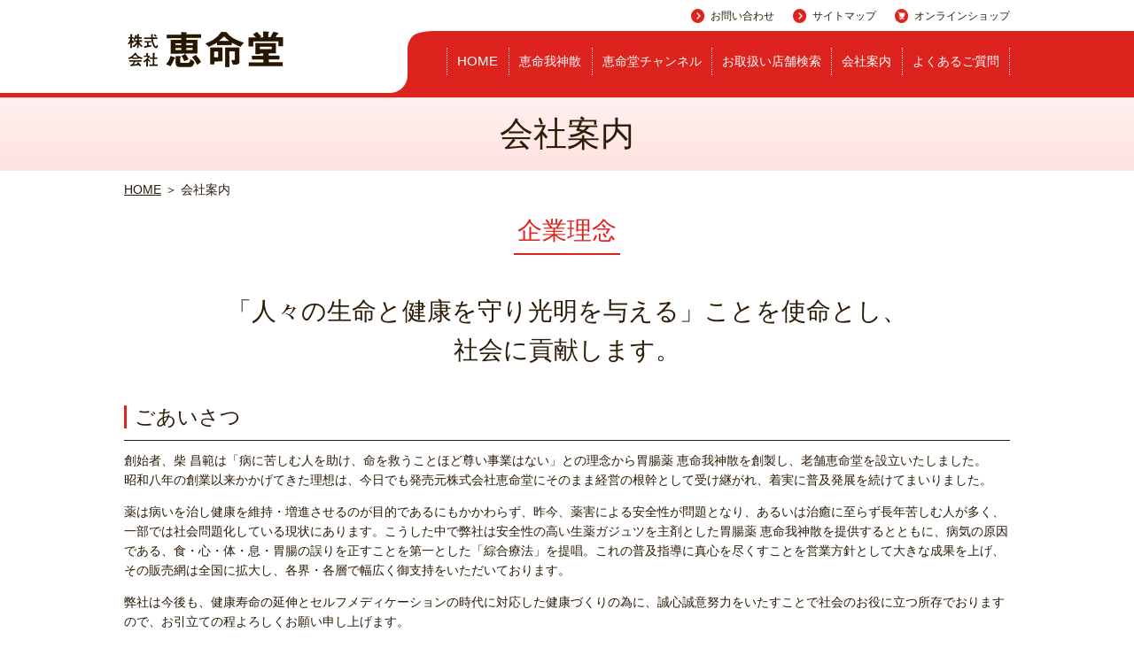

--- FILE ---
content_type: text/html
request_url: https://www.keimeido.co.jp/company/
body_size: 23890
content:
<!doctype html>
<!--[if IE]>
<html class="no-js ie" lang="ja">
<![endif]-->
<!--[if !IE]><!-->
<html class="no-js" lang="ja">
<!--<![endif]-->
<head>
<!-- Google Tag Manager -->
<script>(function(w,d,s,l,i){w[l]=w[l]||[];w[l].push({'gtm.start':
new Date().getTime(),event:'gtm.js'});var f=d.getElementsByTagName(s)[0],
j=d.createElement(s),dl=l!='dataLayer'?'&l='+l:'';j.async=true;j.src=
'https://www.googletagmanager.com/gtm.js?id='+i+dl;f.parentNode.insertBefore(j,f);
})(window,document,'script','dataLayer','GTM-NJXMBRM');</script>
<!-- End Google Tag Manager -->
  
<meta charset="utf-8">
  <meta http-equiv="X-UA-Compatible" content="IE=edge,chrome=1">
  <link rel="canonical" href="https://www.keimeido.co.jp/company/">

  <title>会社案内｜株式会社 恵命堂</title>

  <meta name="keywords" content="恵命堂　会社案内,恵命堂　会社概要,恵命堂　企業理念,恵命堂　企業理念,恵命堂　営業概要,恵命堂　事業沿革">
  <meta name="description" content="株式会社 恵命堂の会社概要や企業理念、事業沿革等をご紹介いたします。">
  <meta name="viewport" content="width=device-width, initial-scale=1">
  <meta name="format-detection" content="telephone=no">
  <meta property="og:url" content="https://www.keimeido.co.jp/company/">
  <meta property="og:type" content="website">
  <meta property="og:image" content="https://www.keimeido.co.jp/assets/img/logo_ogp.jpg">
  <meta property="og:title" content="会社案内｜株式会社 恵命堂">
  <meta property="og:site_name" content="株式会社 恵命堂">
  <meta property="og:description" content="株式会社 恵命堂の会社概要や企業理念、事業沿革等をご紹介いたします。">
  <link rel="stylesheet" href="../assets/css/main.css?20230912">
  <link rel="icon" href="../favicon.ico">
  <link rel="apple-touch-icon" href="../apple-touch-icon.png">
  <script src="../assets/js/vendor/respond.min.js"></script>
</head>
<body class="company">
<!-- Google Tag Manager (noscript) -->
<noscript><iframe src="https://www.googletagmanager.com/ns.html?id=GTM-NJXMBRM"
height="0" width="0" style="display:none;visibility:hidden"></iframe></noscript>
<!-- End Google Tag Manager (noscript) -->

  <div id="fb-root"></div>
  <script>(function(d, s, id) {
    var js, fjs = d.getElementsByTagName(s)[0];
    if (d.getElementById(id)) return;
    js = d.createElement(s); js.id = id; js.async = true;
    js.src = "//connect.facebook.net/ja_JP/sdk.js#xfbml=1&version=v2.6";
    fjs.parentNode.insertBefore(js, fjs);
  }(document, 'script', 'facebook-jssdk'));</script>

  <header>
    <section class="primary_header">
      <div class="container">
        <div class="row">
          <div class="title">
            <a href="../"><object type="image/svg+xml" data="../assets/img/logo.svg" width="180" height="41"></object></a>
          </div>
          <nav class="global_nav">
            <ul>
              <li><a href="../">HOME</a></li>
              <li><a href="../gashinsan">恵命<br class="lt1000">我神散</a></li>
              <li><a href="../movie">恵命堂<br class="lt1000">チャンネル</a></li>
              <li><a href="../shop">お取扱い<br class="lt1000">店舗検索</a></li>
              <li><a href="../company">会社<br class="lt1000">案内</a></li>
              <li><a href="../faq">よくある<br class="lt1000">ご質問</a></li>
              <li class="sp-only"><a href="../sogoryoho">綜合療法</a></li>
              <li class="sp-only"><a href="../yakushima">恵命我神散のふるさと屋久島について</a></li>
              <li class="sp-only"><a href="../health_info">お役立ち情報</a></li>
              <li class="sp-only"><a href="../inquiry">お問い合わせ</a></li>
              <li class="sp-only"><a href="../sitemap.html">サイトマップ</a></li>
              <li class="sp-only"><a href="https://keimeido-online.com/">オンラインショップ</a></li>
            </ul>
            <div class="menu_icon">
              <a href="#menu">メニュー開閉</a>
            </div>
          </nav>
        </div>
      </div>
    </section>
    <section class="top_nav">
      <div class="container">
        <ul>
          <li><a href="../inquiry">お問い合わせ</a></li>
          <li><a href="../sitemap.html">サイトマップ</a></li>
          <li><a href="https://keimeido-online.com/" target="_blank" class="online-btn">オンラインショップ</a></li>

        </ul>
      </div>
    </section>
  </header>

  <main>
    <h1>会社案内</h1>

    <section class="bread_crumb">
      <div class="container">
        <ul>
          <li><a href="../">HOME</a></li>
          <li>会社案内</li>
        </ul>
      </div>
    </section>

    <section class="idea" id="idea">
      <h2 class="border">企業理念</h2>
      <div class="container">
        <div class="row">
          <div class="col span_12">
            <p class="idea_lead text-center text-xlarge">
              「人々の生命と健康を守り<br class="sp-only">光明を与える」<br class="sp-only">ことを使命とし、<br>社会に貢献します。
            </p>
          </div>
        </div>
        <div class="row">
          <div class="col span_12">
            <h3 class="border">ごあいさつ</h3>
            <p>
              創始者、柴 昌範は「病に苦しむ人を助け、命を救うことほど尊い事業はない」との理念から胃腸薬 恵命我神散を創製し、老舗恵命堂を設立いたしました。<br>
              昭和八年の創業以来かかげてきた理想は、今日でも発売元株式会社恵命堂にそのまま経営の根幹として受け継がれ、着実に普及発展を続けてまいりました。
            </p>
            <p>
              薬は病いを治し健康を維持・増進させるのが目的であるにもかかわらず、昨今、薬害による安全性が問題となり、あるいは治癒に至らず長年苦しむ人が多く、一部では社会問題化している現状にあります。こうした中で弊社は安全性の高い生薬ガジュツを主剤とした胃腸薬 恵命我神散を提供するとともに、病気の原因である、食・心・体・息・胃腸の誤りを正すことを第一とした「綜合療法」を提唱。これの普及指導に真心を尽くすことを営業方針として大きな成果を上げ、その販売網は全国に拡大し、各界・各層で幅広く御支持をいただいております。
            </p>
            <p>
              弊社は今後も、健康寿命の延伸とセルフメディケーションの時代に対応した健康づくりの為に、誠心誠意努力をいたすことで社会のお役に立つ所存でおりますので、お引立ての程よろしくお願い申し上げます。
            </p>
            <p class="text-right text-large">
              代表取締役社長<br>
              柴 嘉亮
            </p>
          </div>
        </div>
      </div>
    </section>

    <section class="sales_outline" id="sales">
      <h2 class="border">営業概要</h2>
      <div class="container">
        <div class="row">
          <div class="col span_12">
            <p>
              創業当初は、全国に配置販売員を育てるという独特な方法で普及してまいりました。<br>
              その後、販路の拡大に伴い、薬局・薬店、ドラッグストア各社様と特約店契約を結ぶ直販方式を採用しております。<br>
              セルフメディケーションに適応したOTC医薬品恵命我神散に対する正しい認識と綜合療法への理解を取引きの前提とし、薬局・薬店、ドラッグストア各社様との販売を拡充しております。
            </p>
          </div>
        </div>
        <div class="row">
          <div class="col span_12">
            <h3 class="border" id="flow">ご提供までの流れ</h3>
            <p>
              弊社でご提供している、恵命我神散は原料の仕入れからお客様へご提供されるまで、一貫した体制を整えています。
            </p>
            <div class="step_custom">
              <div class="step_container">
                <div class="step_child_container">
                  <div class="step_child">
                    <h4 class="step_title">原料生産者</h4>
                    <div class="step_body">
                      <p>屋久島、種子島</p>
                    </div>
                  </div>
                  <div class="step_child">
                    <h4 class="step_title">（宗）屋久島大社事業部</h4>
                    <div class="step_body">
                      <p>種子島乾燥工場</p>
                    </div>
                  </div>
                  <div class="step_child">
                    <h4 class="step_title">（株）老舗恵命堂</h4>
                    <div class="step_body">
                      <p>屋久島製薬工場</p>
                    </div>
                  </div>
                </div>
              </div>
              <div class="step_container">
                <div class="step_child_container">
                  <div class="step_child">
                    <h4 class="step_title">（株）恵命堂</h4>
                    <div class="step_body">
                      <p>東京本社、福岡営業所、福岡配送センター</p>
                    </div>
                  </div>
                  <div class="step_child">
                    <h4 class="step_title">全国の取扱店へ</h4>
                    <div class="step_body">
                      <p>薬局、薬店、ドラッグストア、直営店</p>
                    </div>
                  </div>
                </div>
              </div>
              <div class="step_goal">
                <p class="text-center text-xlarge">お客様</p>
              </div>
            </div>
          </div>
        </div>
      </div>
    </section>

    <section class="company_summary" id="summary">
      <h2 class="border">会社概要</h2>
      <div class="container">
        <div class="row">
          <div class="col span_12">
            <table class="table-default">
              <tbody>
                <tr>
                  <th>社名</th>
                  <td>株式会社恵命堂</td>
                </tr>
                <tr>
                  <th>所在地</th>
                  <td>
                    〒104-0032 <br class="sp-only">東京都中央区八丁堀2-24-2 <br class="sp-only">八丁堀第一生命ビル3F <a href="https://goo.gl/maps/NGYasHyc3Vt" target="_blank" class="map_button">MAP</a><br>
                    TEL：03-3552-8611（代）<br>
                    FAX：03-3552-8634
                    <dl class="dl-horizontal">
                      <dt>アクセス</dt>
                      <dd>
                        東京メトロ 日比谷線 八丁堀駅（A4出口）徒歩0分<br>
                        JR京葉線 八丁堀駅（B1出口）徒歩3分
                      </dd>
                    </dl>
                  </td>
                </tr>
                <tr>
                  <th>代表取締役<br class="sp-only">社長</th>
                  <td>柴 嘉亮</td>
                </tr>
                <tr>
                  <th>創立年月日</th>
                  <td>昭和31年4月11日</td>
                </tr>
                <tr>
                  <th>営業目的</th>
                  <td>医薬品卸売販売・胃腸薬 恵命我神散の全国卸売販売</td>
                </tr>
                <tr>
                  <th>資本金</th>
                  <td>4,500万円</td>
                </tr>
                <tr>
                  <th>取引銀行</th>
                  <td>三井住友銀行　<br class="sp-only">三菱UFJ銀行　<br class="sp-only">きらぼし銀行</td>
                </tr>
                <tr>
                  <th>営業拠点</th>
                  <td>・東京本社営業部<br>
                      〒104-0032 <br class="sp-only">東京都中央区八丁堀2-24-2 <br class="sp-only">八丁堀第一生命ビル3F<br>
                      TEL：03-3552-8611（代）<br>
                      ・福岡営業所<br>
                    〒816-0921 <br class="sp-only">福岡県大野城市仲畑2-6-1 <br>
                      TEL：092-571-7911（代）<br>
                    </td>
                </tr>
                <tr>
                  <th>配送<br class="sp-only">センター</th>
                  <td>福岡配送センター<br class="sp-only">（福岡営業所内）</td>
                </tr>
                <tr>
                  <th>直営店</th>
                  <td>福岡大野城店（福岡営業所内）</td>
                </tr>
                <tr>
                  <th>従業員数</th>
                  <td>本支店合計　18名</td>
                </tr>
                <tr>
                  <th>製造子会社</th>
                  <td>株式会社老舗恵命堂<br>
                    〒891-4206 <br class="sp-only">鹿児島県熊毛郡屋久島町<br class="sp-only">楠川579-25<br>
                      TEL：0997-42-3411<br>
                    </td>
                </tr>
              </tbody>
            </table>
          </div>
        </div>
      </div>
    </section>

    <section class="business_history" id="history">
      <h2 class="border">事業沿革</h2>
      <div class="container">
        <div class="row">
          <div class="col span_12">
            <table class="table-default">
              <tbody>
                <tr>
                  <th>昭和08年</th>
                  <td>創始者柴昌範は、屋久島に自生しているガジュツを主剤とした胃腸良薬恵命我神散の製造許可を受け、12月　鹿児島市にて老舗恵命堂を設立し創業開始</td>
                </tr>
                <tr>
                  <th>昭和10年</th>
                  <td>日本海軍に納入開始</td>
                </tr>
                <tr>
                  <th>昭和13年</th>
                  <td>東京銀座に販売本部を置く</td>
                </tr>
                <tr>
                  <th>昭和17年</th>
                  <td>海軍指定工場となり全製品を海軍に納入、一般販売を停止し、販売本部を引き上げる</td>
                </tr>
                <tr>
                  <th>昭和20年</th>
                  <td>6月　鹿児島大空襲で工場・店舗消失、終戦となり製造販売を一時停止　10月　工場再建</td>
                </tr>
                <tr>
                  <th>昭和28年</th>
                  <td>東京に再進出、大田区馬込に販売本部を置く</td>
                </tr>
                <tr>
                  <th>昭和31年</th>
                  <td>販売本部を独立させ全国総販売元株式会社恵命堂を中央区日本橋茅場町に設立</td>
                </tr>
                <tr>
                  <th>平成02年</th>
                  <td>10月　恵命我神散S＜細粒剤＞を発売</td>
                </tr>
                <tr>
                  <th>平成15年</th>
                  <td>10月「恵命我神散」創業70周年記念式典開催</td>
                </tr>
                <tr>
                  <th>平成17年</th>
                  <td>3月「屋久島ウコン」〈細粒〉を発売（令和3年　生産終了）</td>
                </tr>
                  <tr>
                  <th>令和03年</th>
                  <td>株式会社老舗恵命堂（屋久島製薬工場）を子会社化</td>
                </tr>
                  <tr>
                  <th>令和05年</th>
                  <td>4月　健康補助食品「WAYAKU」を発売</td>
                </tr>
              </tbody>
            </table>
          </div>
        </div>
      </div>
    </section>

  </main>

  <footer>
    <section class="footer_sns">
      <div class="container">
        <div class="fb-like" data-href="https://www.keimeido.co.jp/" data-layout="button_count" data-action="like" data-show-faces="false" data-share="false"></div>

        <div class="fb-share-button" data-href="https://www.keimeido.co.jp/company/" data-layout="button_count" data-size="small" data-mobile-iframe="false"><a class="fb-xfbml-parse-ignore" target="_blank" href="https://www.facebook.com/sharer/sharer.php?u=https%3A%2F%2Fwww.keimeido.co.jp%2F&amp;src=sdkpreparse">シェア</a></div>

        <span>
          <script type="text/javascript" src="//media.line.me/js/line-button.js?v=20140411"></script>
          <script type="text/javascript">
          new media_line_me.LineButton({"pc":false,"lang":"ja","type":"a","text":"https://www.keimeido.co.jp/","withUrl":true});
          </script>
        </span>

        <br class="sp-only"><a href="https://twitter.com/share" class="twitter-share-button">Tweet</a> <script>!function(d,s,id){var js,fjs=d.getElementsByTagName(s)[0],p=/^http:/.test(d.location)?'http':'https';if(!d.getElementById(id)){js=d.createElement(s);js.id=id;js.src=p+'://platform.twitter.com/widgets.js';fjs.parentNode.insertBefore(js,fjs);}}(document, 'script', 'twitter-wjs');</script>

        <a href="https://twitter.com/keimeido" class="twitter-follow-button" data-show-count="false" data-show-screen-name="false">Follow @keimeido</a><script>!function(d,s,id){var js,fjs=d.getElementsByTagName(s)[0],p=/^http:/.test(d.location)?'http':'https';if(!d.getElementById(id)){js=d.createElement(s);js.id=id;js.src=p+'://platform.twitter.com/widgets.js';fjs.parentNode.insertBefore(js,fjs);}}(document, 'script', 'twitter-wjs');</script>

      </div>
    </section>

    <section class="footer_shoplist">
      <div class="container">
        <h2 class="footer_heading">お取扱い店舗検索</h2>
        <ul class="shoplist">
          <li class="has-child">
            <a href="#"><span>北海道・東北</span></a>
            <ul class="pref">
              <li><a href="../shop/hokkaido">北海道</a></li>
              <li><a href="../shop/aomori">青森</a></li>
              <li><a href="../shop/akita">秋田</a></li>
              <li><a href="../shop/iwate">岩手</a></li>
              <li><a href="../shop/yamagata">山形</a></li>
              <li><a href="../shop/miyagi">宮城</a></li>
              <li><a href="../shop/fukushima">福島</a></li>
            </ul>
          </li>
          <li class="has-child">
            <a href="#"><span>関東</span></a>
            <ul class="pref">
              <li><a href="../shop/gunma">群馬</a></li>
              <li><a href="../shop/tochigi">栃木</a></li>
              <li><a href="../shop/ibaraki">茨城</a></li>
              <li><a href="../shop/saitama">埼玉</a></li>
              <li><a href="../shop/tokyo">東京</a></li>
              <li><a href="../shop/chiba">千葉</a></li>
              <li><a href="../shop/kanagawa">神奈川</a></li>
            </ul>
          </li>
          <li class="has-child">
            <a href="#"><span>東海</span></a>
            <ul class="pref">
              <li><a href="../shop/shizuoka">静岡</a></li>
              <li><a href="../shop/aichi">愛知</a></li>
              <li><a href="../shop/gifu">岐阜</a></li>
              <li><a href="../shop/mie">三重</a></li>
            </ul>
          </li>
          <li class="has-child">
            <a href="#"><span>甲信越・北陸</span></a>
            <ul class="pref">
              <li><a href="../shop/yamanashi">山梨</a></li>
              <li><a href="../shop/nagano">長野</a></li>
              <li><a href="../shop/niigata">新潟</a></li>
              <li><a href="../shop/fukui">福井</a></li>
              <li><a href="../shop/ishikawa">石川</a></li>
              <li><a href="../shop/toyama">富山</a></li>
            </ul>
          </li>
          <li class="has-child">
            <a href="#"><span>関西</span></a>
            <ul class="pref right">
              <li><a href="../shop/hyogo">兵庫</a></li>
              <li><a href="../shop/kyoto">京都</a></li>
              <li><a href="../shop/shiga">滋賀</a></li>
              <li><a href="../shop/osaka">大阪</a></li>
              <li><a href="../shop/nara">奈良</a></li>
              <li><a href="../shop/wakayama">和歌山</a></li>
            </ul>
          </li>
          <li class="has-child">
            <a href="#"><span>中国</span></a>
            <ul class="pref right">
              <li><a href="../shop/yamaguchi">山口</a></li>
              <li><a href="../shop/shimane">島根</a></li>
              <li><a href="../shop/tottori">鳥取</a></li>
              <li><a href="../shop/hiroshima">広島</a></li>
              <li><a href="../shop/okayama">岡山</a></li>
            </ul>
          </li>
          <li class="has-child">
            <a href="#"><span>四国</span></a>
            <ul class="pref right">
              <li><a href="../shop/ehime">愛媛</a></li>
              <li><a href="../shop/kagawa">香川</a></li>
              <li><a href="../shop/kochi">高知</a></li>
              <li><a href="../shop/tokushima">徳島</a></li>
            </ul>
          </li>
          <li class="has-child">
            <a href="#"><span>九州・沖縄</span></a>
            <ul class="pref right">
              <li><a href="../shop/nagasaki">長崎</a></li>
              <li><a href="../shop/saga">佐賀</a></li>
              <li><a href="../shop/fukuoka">福岡</a></li>
              <li><a href="../shop/kumamoto">熊本</a></li>
              <li><a href="../shop/oita">大分</a></li>
              <li><a href="../shop/miyazaki">宮崎</a></li>
              <li><a href="../shop/kagoshima">鹿児島</a></li>
              <li><a href="../shop/okinawa">沖縄</a></li>
            </ul>
          </li>
        </ul>
      </div>
    </section>

    <div id="footerdiv"></div>

    <section class="footer_business">
      <div class="container">
        <div class="row nav">
          <nav class="col span_8">
            <ul>
              <li><a href="../inquiry">お問い合わせ</a></li>
              <li><a href="../sitemap.html">サイトマップ</a></li>
              <li><a href="../privacy">プライバシーポリシー</a></li>
              <li><a href="../sitepolicy">サイトのご利用にあたって</a></li>
            </ul>
          </nav>
          <div class="col span_4">
            <p class="copyright pc-text-right sp-text-center text-small">
              Copyright(C)<br class="sp-only">
              Keimeido Co.,Ltd.<br class="sp-only">
              All Rights Reserved.
            </p>
          </div>
        </div>
      </div>
    </section>

    <p class="pagetop">
      <a href="#top">ページの<br>先頭へ</a>
    </p>
  </footer>
  <script src="//ajax.googleapis.com/ajax/libs/jquery/1.11.0/jquery.min.js"></script>
  <script src="/assets/js/footer.js"></script>

  <script src="../assets/js/vendor/bundle.js"></script>
  <script src="../assets/js/main.js"></script>
  <script>
    (function(i,s,o,g,r,a,m){i['GoogleAnalyticsObject']=r;i[r]=i[r]||function(){
    (i[r].q=i[r].q||[]).push(arguments)},i[r].l=1*new Date();a=s.createElement(o),
    m=s.getElementsByTagName(o)[0];a.async=1;a.src=g;m.parentNode.insertBefore(a,m)
    })(window,document,'script','https://www.google-analytics.com/analytics.js','ga');
    ga('create', 'UA-83733748-1', 'auto');
    ga('send', 'pageview');
  </script>
</body>
</html>


--- FILE ---
content_type: text/css
request_url: https://www.keimeido.co.jp/assets/css/main.css?20230912
body_size: 109991
content:
@charset "UTF-8";
@import url(common.css);
/**
 * Theme: basic
 * @version 2.4.0 (2016/5/16)
 */
html {
  font-size: 62.5%;
}

body {
  background: #ffffff;
  font-family: Verdana, Roboto, "Droid Sans", "メイリオ", Meiryo, "ヒラギノ角ゴ ProN W3", "Hiragino Kaku Gothic ProN", sans-serif;
  font-size: 14px;
  font-size: 1.4em;
  line-height: 1.6;
  color: #2c1c07;
}

figure {
  margin: 0;
  text-align: center;
}
figure figcaption {
  margin-top: 0.5em;
  text-align: left;
}

a {
  color: #dd231e;
  text-decoration: underline;
}
a:hover {
  color: #dd231e;
  text-decoration: none;
}
.highlight a {
  color: #dd231e;
}
.highlight a:hover {
  color: #dd231e;
}

img {
  vertical-align: middle;
}
img.circle {
  border-radius: 50%;
}

address {
  font-style: normal;
}

p {
  margin: 0.5em 0 1em;
}
p:first-child {
  margin-top: 0;
}
p:last-child {
  margin-bottom: 0;
}

ul, ol {
  margin: 0 0 1em;
  padding: 0 0 0 2.5em;
  line-height: 1.6;
}
ul:last-child, ol:last-child {
  margin-bottom: 0;
}
ul ul, ul ol, ol ul, ol ol {
  margin: 0.5em 0;
  padding-left: 2em;
}
ul ul:last-child, ul ol:last-child, ol ul:last-child, ol ol:last-child {
  margin-bottom: 0.5em;
}

ul.list-unstyled {
  padding-left: 0;
  list-style: none;
}
ul.list-unstyled ul, ul.list-unstyled ol {
  padding-left: 2em;
}

ul.list-inline {
  margin: 0;
  padding: 0;
  list-style: none;
  margin-left: -7px;
  font-size: 0px;
  font-size: 0rem;
  margin-bottom: 14px;
}
ul.list-inline > li {
  display: inline;
  padding-left: 7px;
  padding-right: 7px;
  white-space: nowrap;
  font-size: 14px;
  font-size: 1.4rem;
}

dl {
  margin: 0 0 1em;
  line-height: 1.6;
}
dl:last-child {
  margin-bottom: 0;
}
dl dt {
  font-weight: bold;
}
dl dd {
  margin-left: 0;
  margin-bottom: 0.5em;
}
dl dd:last-child {
  margin-bottom: 0;
}

main {
  overflow: hidden;
}
main section {
  margin-bottom: 3em;
}
main section:last-child {
  margin-bottom: 5em;
}
main section.highlight:last-child {
  margin-bottom: 0;
  padding-bottom: 10%;
}

.highlight {
  padding: 4% 0;
  background: #f1f1f1;
  color: #2c1c07;
}

#swipebox-overlay {
  z-index: 10000002 !important;
}

@media (min-width: 768px) {
  p {
    margin: 0.5em 0 1em;
  }

  dl.dl-horizontal {
    overflow: hidden;
  }
  dl.dl-horizontal dt {
    float: left;
    clear: left;
    margin-right: 1em;
  }
  dl.dl-horizontal dd {
    float: left;
  }

  main section {
    margin-bottom: 5%;
  }
  main section:last-child {
    margin-bottom: 7%;
  }
  main section.highlight:last-child {
    margin-bottom: 0;
    padding-bottom: 7%;
  }
}
header {
  position: relative;
  z-index: 10;
  width: 100%;
  border-bottom: 5px solid #dd231e;
  box-shadow: 0 1px 1px rgba(0, 0, 0, 0.1);
}
header section {
  margin: 0;
}
header .row {
  margin-bottom: 0;
}
header .primary_header {
  background: #ffffff;
  color: #2c1c07;
}
header .secondary_header {
  display: none;
  background: #f1f1f1;
  color: #2c1c07;
}
header .title {
  margin: 0;
  padding: 15px 1%;
  line-height: 1;
  text-align: left;
  background: none;
  font-size: 10px;
  font-size: 1rem;
}
header .title img {
  width: 90px;
  max-width: 100%;
  vertical-align: middle;
}
header .title a {
  display: inline-block;
}
header .title object {
  pointer-events: none;
  width: 90px;
  height: 20px;
}
header .global_nav ul {
  display: none;
  position: absolute;
  z-index: 10;
  top: 100%;
  left: 0;
  width: 100%;
  overflow: auto;
  -webkit-overflow-scrolling: touch;
  background-color: rgba(221, 35, 30, 0.9);
  margin: 0;
  padding: 0;
  list-style: none;
  border-top: 1px solid #ffffff;
}
header .global_nav ul li {
  border-bottom: 1px solid #ffffff;
}
header .global_nav ul li a {
  display: block;
  padding: 1.5em 1em;
  text-decoration: none;
  color: #fff;
}
header .global_nav ul li a:hover {
  color: #fff;
}
header .global_nav ul li a:active {
  background: #b01c18;
  color: #fff;
}
header .global_nav ul li:first-child a {
  font-size: 105%;
}
header .global_nav .menu_icon {
  position: absolute;
  top: 50%;
  right: 5%;
  margin-top: -10px;
}
header .global_nav .menu_icon a {
  position: relative;
  display: block;
  width: 20px;
  height: 20px;
  line-height: 20px;
  overflow: hidden;
  text-indent: 100%;
  white-space: nowrap;
  padding: 0;
  background: #dd231e;
  -webkit-transition: 0.5s linear;
  transition: 0.5s linear;
}
header .global_nav .menu_icon a:before, header .global_nav .menu_icon a:after {
  content: "";
  position: absolute;
  left: 0;
  display: block;
  width: 100%;
  height: 4px;
  background: #ffffff;
  -webkit-transition: 0.5s linear;
  transition: 0.5s linear;
}
header .global_nav .menu_icon a:before {
  top: 4px;
}
header .global_nav .menu_icon a:after {
  top: 12px;
}
header .global_nav .menu_icon a.close:not(.fix) {
  background: none;
}
header .global_nav .menu_icon a.close:not(.fix):before {
  top: 8px;
  -webkit-transform: rotate(45deg);
  -ms-transform: rotate(45deg);
  transform: rotate(45deg);
  background: #dd231e;
}
header .global_nav .menu_icon a.close:not(.fix):after {
  top: 8px;
  -webkit-transform: rotate(-45deg);
  -ms-transform: rotate(-45deg);
  transform: rotate(-45deg);
  background: #dd231e;
}
@media (max-width: 767px) {
  header.menu_open .global_nav ul {
    display: block;
  }
}
header .top_nav {
  display: none;
}

#google_translate_element, .translate_gt {
  position: absolute;
  top: 50%;
  right: 15%;
  margin-top: -12px;
}

.translate_gt {
  margin-top: -14px;
}

@media (min-width: 768px) {
  header {
    height: 110px;
    padding: 35px 0 0 0;
  }
  header .primary_header {
    background: -webkit-linear-gradient(left, #ffffff 0%, #ffffff 50%, #dd231e 50%, #dd231e 100%);
    background: linear-gradient(to right, #ffffff 0%, #ffffff 50%, #dd231e 50%, #dd231e 100%);
  }
  header .secondary_header {
    display: block;
  }
  header .container .row {
    display: table;
    width: 100%;
    margin-bottom: 0;
  }
  header .title, header .global_nav {
    display: table-cell;
    height: 70px;
    margin: 0;
    vertical-align: middle;
  }
  header .title {
    max-width: 100%;
  }
  header .global_nav {
    text-align: right;
  }
  header .title {
    width: 350px;
    max-width: none;
    padding: 0;
    background: url(../img/common/hdr_img.jpg) no-repeat right center;
    vertical-align: top;
  }
  header .title object {
    width: 180px;
    height: 41px;
  }
  header .global_nav {
    padding: 0;
    background: #dd231e;
  }
  header .global_nav ul {
    display: -webkit-box;
    display: -webkit-flex;
    display: -moz-flex;
    display: -ms-flexbox;
    display: flex;
    position: static;
    overflow: hidden;
    float: right;
    width: auto;
    border: none;
    border-right: 1px dotted #fff;
    background: none;
  }
  header .global_nav ul li {
    display: -webkit-box;
    display: -webkit-flex;
    display: -moz-flex;
    display: -ms-flexbox;
    display: flex;
    -webkit-box-pack: center;
    -ms-flex-pack: center;
    -webkit-justify-content: center;
    -moz-justify-content: center;
    justify-content: center;
    -webkit-box-align: center;
    -ms-flex-align: center;
    -webkit-align-items: center;
    -moz-align-items: center;
    align-items: center;
    border: none;
    line-height: 1.5;
    font-size: 14px;
    font-size: 1.4rem;
    width: auto;
    padding: 0;
    border-left: 1px dotted #fff;
  }
  
  header .global_nav ul li a {
    display: block;
    width: 100%;
    padding: 0;
    text-align: center;
    color: #ffffff;
    text-decoration: none;
  }
  header .global_nav ul li a:hover {
    color: #ffffff;
    text-decoration: underline;
  }
  header .global_nav ul li a:active {
    background: none;
    color: #ffffff;
  }
  header .global_nav ul li a {
    padding: 0.3em 0.8em;
  }
  header .global_nav .menu_icon {
    display: none;
  }
  header .local_nav {
    width: 100%;
    margin: 0 auto;
    padding: 10px 0;
    text-align: center;
  }
  header .local_nav ul {
    margin: 0;
    font-size: 0px;
    font-size: 0rem;
  }
  header .local_nav ul li {
    padding-right: 0;
    padding-left: 0;
    font-size: 14px;
    font-size: 1.2rem;
  }
  header .local_nav ul li:not(:last-child):after {
    content: '｜';
    margin-right: 10px;
    margin-left: 10px;
  }
  header .local_nav a {
    color: #2c1c07;
    text-decoration: none;
  }
  header .local_nav a:hover {
    color: #dd231e;
    text-decoration: underline;
  }
  header .top_nav {
    display: block;
    position: absolute;
    top: 0;
    left: 0;
    width: 100%;
    height: 35px;
  }
  header .top_nav .container {
    position: relative;
  }
  header .top_nav ul {
    position: absolute;
    top: 6px;
    right: 0;
    overflow: hidden;
    margin: 0;
    padding: 0;
    list-style: none;
  }
  header .top_nav li {
    float: left;
    margin-left: 1.5em;
    padding: 0;
  }
  header .top_nav a {
    padding: 2px 0 1px 22px;
    line-height: 16px;
    background: url(../img/common/hdr_btn.png) no-repeat left center;
    background-size: 16px 16px;
    color: #2c1c07;
    font-size: 12px;
    font-size: 1.2rem;
    text-decoration: none;
  }

  header .top_nav .online-btn {
    padding: 2px 0 1px 22px;
    line-height: 16px;
    background: url(../img/common/online_btn.png) no-repeat left center;
    background-size: 16px 16px;
    color: #2c1c07;
    font-size: 12px;
    font-size: 1.2rem;
    text-decoration: none;
  }

  header .top_nav a:hover {
    text-decoration: underline;
  }

  header {
    -webkit-transition: 0s linear;
    transition: 0s linear;
  }
  header.hidden {
    top: auto;
  }

  body.up header {
    position: relative;
    top: auto;
    left: auto;
  }

  #google_translate_element, .translate_gt {
    position: static;
    float: right;
    margin-top: 3px;
    margin-left: 1em;
  }

  .translate_gt {
    margin-top: 0;
  }
}
@media (min-width: 768px) and (max-width: 1000px) {
  header .title {
    width: 270px;
  }
}
@media (min-width: 768px) and (max-width: 1023px) {
  header .global_nav ul li a {
    padding: 0.3em 0.6em;
  }
}
@media (min-width: 768px) {
  .ie header .primary_header {
    background: url(../img/common/gnav_bg_ie.png) center center repeat-y;
  }
  .ie header .global_nav ul {
    display: block;
  }
  .ie header .global_nav ul li {
    display: block;
    float: left;
  }
}
footer {
  position: relative;
}
footer .footer_sns {
  background: #dd231e;
}
@media (max-width: 767px) {
  footer .footer_sns {
    padding: 10px;
  }
  footer .footer_sns #twitter-widget-1, footer .footer_sns #twitter-widget-0 {
    margin-top: 10px;
  }
}
footer .footer_shoplist {
  margin-bottom: 1em;
}
footer nav ul {
  margin: 0;
  padding: 0;
  list-style: none;
}
footer nav ul li + li {
  border-top: 1px solid #ffffff;
}
footer nav a {
  display: block;
  padding: 1em 1em;
  text-decoration: none;
}
footer nav a:hover {
  text-decoration: underline;
}
footer .copyright p {
  text-align: center;
}
footer .pagetop {
  position: absolute;
  top: -48px;
  right: 0;
  width: 100%;
  margin: 0;
  padding: 0 15px;
}
footer .pagetop.fixed {
  position: fixed;
  top: auto;
  bottom: 0;
}
@media (max-width: 767px) {
  footer .pagetop.fixed.bg_overlay {
    padding-top: 5px;
    background: rgba(0, 0, 0, 0.8);
  }
}
footer .pagetop a[href="#top"] {
  display: block;
  float: right;
  position: relative;
  width: 58px;
  height: 48px;
  padding: 16px 0 0;
  border-radius: 5px 5px 0 0;
  text-align: center;
  line-height: 1.2;
  background: #dd231e;
  color: #ffffff;
  font-size: 12px;
  font-size: 1.2rem;
  text-decoration: none;
}
footer .pagetop a[href="#top"]:before, footer .pagetop a[href="#top"]:after {
  content: '';
  display: block;
  position: absolute;
  top: 7px;
  left: 50%;
  width: 6px;
  height: 2px;
  background: #ffffff;
}
footer .pagetop a[href="#top"]:before {
  margin-left: -6px;
  -webkit-transform: skewY(-45deg);
  transform: skewY(-45deg);
}
footer .pagetop a[href="#top"]:after {
  margin-left: 0px;
  -webkit-transform: skewY(45deg);
  transform: skewY(45deg);
}
footer .pagetop .back {
  float: right;
  height: 48px;
  margin-right: 1em;
  padding-top: 0;
  padding-bottom: 0;
  border-radius: 5px 5px 0 0;
  line-height: 48px;
  background: #dd231e;
}
footer .pagetop .back span {
  padding-left: 20px;
  padding-right: 0;
}
footer .pagetop .back span:before {
  left: 0;
  right: auto;
  -webkit-transform: skewY(-45deg);
  transform: skewY(-45deg);
}
footer .pagetop .back span:after {
  left: 0;
  right: auto;
  -webkit-transform: skewY(45deg);
  transform: skewY(45deg);
}
footer .footer_business {
  padding: 1em 0;
  background: #4a2e09;
  color: #ffffff;
}
footer .footer_business a {
  color: #ffffff;
}
footer .footer_business a:hover {
  color: #ffffff;
}


.pagetop_arrow {
  fill: #ffffff;
}

@media (min-width: 768px) {
  footer {
    padding: 0;
  }
  footer .footer_sns {
    height: 45px;
  }
  footer .footer_sns .container {
    height: 100%;
    display: -webkit-box;
    display: -webkit-flex;
    display: -moz-flex;
    display: -ms-flexbox;
    display: flex;
    -webkit-box-align: center;
    -ms-flex-align: center;
    -webkit-align-items: center;
    -moz-align-items: center;
    align-items: center;
  }
  footer .footer_sns .container > * {
    margin: 0 5px;
  }
  footer .footer_shoplist {
    margin-bottom: 0;
    padding: 1em 0;
  }
  footer .footer_sitemap {
    padding: 1em 0;
    background: #ebe5dd;
  }
  footer .footer_sitemap .sitemap_box {
    display: -webkit-box;
    display: -webkit-flex;
    display: -moz-flex;
    display: -ms-flexbox;
    display: flex;
  }
  footer .footer_sitemap .column {
    position: relative;
    width: 20%;
    padding: 0 10px 0 0;
  }
  footer .footer_sitemap .column:not(:last-child) h2, footer .footer_sitemap .column:not(:last-child) ul {
    padding-right: 10%;
  }
  footer .footer_sitemap .column:not(:first-child):before {
    content: '';
    display: block;
    position: absolute;
    left: -8%;
    width: 0;
    height: 100%;
    border-left: 1px dotted #533915;
  }
  footer .footer_sitemap ul {
    margin: 0;
    padding: 0;
    list-style: none;
  }
  footer .footer_sitemap ul:not(:last-child) {
    margin-bottom: 1em;
  }
  footer .footer_sitemap li {
    margin-bottom: 0.2em;
    font-size: 12px;
    font-size: 1.2rem;
  }
  footer .footer_sitemap li a {
    display: inline-block;
    padding-left: 15px;
    position: relative;
    color: #533915;
    text-decoration: none;
  }
  footer .footer_sitemap li a:hover {
    text-decoration: underline;
  }
  footer .footer_sitemap li a:before, footer .footer_sitemap li a:after {
    content: '';
    display: block;
    position: absolute;
    left: 2px;
    top: 50%;
    width: 5px;
    height: 2px;
    background: #dd231e;
  }
  footer .footer_sitemap li a:before {
    margin-top: -3px;
    -webkit-transform: skewY(45deg);
    transform: skewY(45deg);
  }
  footer .footer_sitemap li a:after {
    margin-top: 1px;
    -webkit-transform: skewY(-45deg);
    transform: skewY(-45deg);
  }
  footer .footer_business {
    padding: 10px 0;
  }
  footer .footer_business nav {
    text-align: left;
  }
  footer .footer_business nav ul {
    margin: 0;
    padding: 0;
    list-style: none;
    font-size: 0px;
    font-size: 0rem;
  }
  footer .footer_business nav ul > li {
    display: inline;
    padding-left: 0;
    padding-right: 0;
    white-space: nowrap;
    font-size: 14px;
    font-size: 1.4rem;
  }
  footer .footer_business nav ul li {
    line-height: 1.5;
    font-size: 12px;
    font-size: 1.2rem;
  }
  footer .footer_business nav ul li + li {
    border: 0;
  }
  footer .footer_business nav ul li:not(:first-child):before {
    content: "|";
    margin-right: 1em;
    margin-left: 1em;
  }
  footer .footer_business nav a {
    display: inline;
    padding: 0;
  }

}



@media (min-width: 768px) and (max-width: 1023px) {
  footer .footer_business .col {
    float: none;
    width: 100%;
    margin: 0;
  }
}
@media (min-width: 768px) {
  .ie footer .footer_sitemap .column {
    float: left;
  }
}
.slider-pro.center {
  overflow: hidden;
  width: 100%;
}
.slider-pro.center .sp-button {
  border: none;
  background: #d2d2d2;
}
.slider-pro.center .sp-selected-button {
  background: #dd231e;
}
.slider-pro.center.sp-horizontal .sp-arrows {
  left: 0;
  right: 0;
  max-width: 1000px;
  margin-left: auto;
  margin-right: auto;
}
.slider-pro.center.sp-horizontal .sp-previous-arrow {
  left: 10px;
}
.slider-pro.center.sp-horizontal .sp-next-arrow {
  right: 10px;
}
.slider-pro.center .sp-previous-arrow,
.slider-pro.center .sp-next-arrow {
  width: 30px;
  height: 30px;
  background-color: rgba(221, 35, 30, 0.7);
  background-position: center center;
  background-repeat: no-repeat;
  background-size: 8px;
}
.slider-pro.center .sp-previous-arrow {
  background-image: url(../img/parts/arrow_left_wh.png);
}
.slider-pro.center .sp-next-arrow {
  background-image: url(../img/parts/arrow_right_wh.png);
}
.slider-pro.center .sp-next-arrow:after,
.slider-pro.center .sp-next-arrow:before,
.slider-pro.center .sp-previous-arrow:after,
.slider-pro.center .sp-previous-arrow:before {
  display: none;
}
.slider-pro.center .sp-layer {
  line-height: 1.2;
  white-space: normal !important;
  font-size: 20px;
  font-size: 2rem;
  color: #2c1c07;
}
.slider-pro.center .sp-layer small {
  font-size: 14px;
  font-size: 1.4rem;
}

@media (min-width: 768px) {
  .slider-pro.center .sp-layer {
    font-size: 22px;
    font-size: 2.2rem;
  }
  .slider-pro.center .sp-padding {
    padding: 35px;
  }
}
@media (min-width: 1100px) {
  .slider-pro.center.sp-horizontal .sp-previous-arrow {
    left: -15px;
  }
  .slider-pro.center.sp-horizontal .sp-next-arrow {
    right: -15px;
  }
}
.slider-pro.wide {
  position: relative;
  overflow: hidden;
  width: 100%;
  max-width: 1600px;
  margin: 0 auto;
}
.slider-pro.wide .sp-slide[data-index="1"] .sp-image-container {
  background: url(../img/top/main_grad2.jpg) repeat-x center bottom;
}
.slider-pro.wide .sp-slide[data-index="2"] .sp-image-container {
  background: url(../img/top/main_grad3.jpg) repeat-x center bottom;
}
.slider-pro.wide .sp-buttons {
  position: absolute;
  z-index: 2;
  right: 10px;
  bottom: 10px;
  width: auto;
  padding-top: 0;
  text-align: right;
}
.slider-pro.wide .sp-button {
  width: 50px;
  height: 10px;
  border: none;
  border-radius: 0;
  background: #d2d2d2;
}
.slider-pro.wide .sp-selected-button {
  background: #dd231e;
}
.slider-pro.wide .sp-previous-arrow,
.slider-pro.wide .sp-next-arrow {
  z-index: 2;
}
.slider-pro.wide .sp-next-arrow:after,
.slider-pro.wide .sp-next-arrow:before,
.slider-pro.wide .sp-previous-arrow:after,
.slider-pro.wide .sp-previous-arrow:before {
  background-color: #fff;
}

@media (max-width: 767px) {
  .slider-pro.wide.sp-disable-arrows .hps-slider-copy {
    padding: 0 10px;
  }
}
@media (min-width: 768px) {
  .slider-pro.wide .sp-buttons {
    bottom: 20px;
    right: 25px;
  }
  .slider-pro.wide .sp-button {
    width: 42px;
    height: 5px;
    margin: 0 5px;
    border-radius: 3px;
  }
  .slider-pro.wide .main1_copy_container {
    width: 100%;
    height: 100%;
  }
  .slider-pro.wide .main1_copy {
    position: relative;
    width: 100%;
    height: 100%;
  }
  .slider-pro.wide .main1_copy:after {
    content: '';
    display: block;
    position: absolute;
    right: 0;
    top: 0;
    width: 326px;
    height: 100%;
    background: rgba(255, 255, 255, 0.85) url(../img/top/main1_copy1.png) no-repeat center 15px;
  }
}
@media (min-width: 1024px) {
  .slider-pro.wide .sp-buttons {
    right: 50%;
    width: 1000px;
    margin-right: -500px;
    padding-right: 20px;
  }
  .slider-pro.wide .main1_copy {
    width: 1000px;
    margin: auto;
  }
  .slider-pro.wide .main1_copy:after {
    background-position: center 35px;
  }
}
.slider-pro.thumb .sp-left-thumbnails,
.slider-pro.thumb .sp-right-thumbnails {
  margin: 0;
}
.slider-pro.thumb .sp-left-thumbnails .sp-thumbnail-container,
.slider-pro.thumb .sp-right-thumbnails .sp-thumbnail-container {
  margin: 0;
  background-color: #000;
}
.slider-pro.thumb .sp-thumbnail-image {
  opacity: 0.5;
  -webkit-transition: 0.5s linear;
  transition: 0.5s linear;
}
.slider-pro.thumb .sp-selected-thumbnail .sp-thumbnail-image {
  opacity: 1.0;
}
.slider-pro.thumb .sp-bottom-thumbnails .sp-thumbnail-image {
  width: 100%;
}
.slider-pro.thumb .sp-layer {
  line-height: 1.2;
  white-space: normal !important;
  font-size: 20px;
  font-size: 2rem;
  color: #2c1c07;
}
.slider-pro.thumb .sp-layer small {
  font-size: 14px;
  font-size: 1.4rem;
}

@media (min-width: 768px) {
  .slider-pro.thumb .sp-layer {
    font-size: 22px;
    font-size: 2.2rem;
  }
  .slider-pro.thumb .sp-padding {
    padding: 35px;
  }
}
.slider-pro.contents {
  overflow: hidden;
  margin: 0 auto !important;
}
.slider-pro.contents .sp-caption-container {
  width: 90%;
  margin: 0 auto;
  padding: 10px;
}
.slider-pro.contents .sp-caption-container h3 {
  margin: 0 0 15px;
  font-size: 14px;
  font-size: 1.4rem;
}
.slider-pro.contents .sp-caption-container h3:last-child {
  margin-bottom: 0;
}
.slider-pro.contents .sp-caption-container p {
  font-size: 13px;
  font-size: 1.3rem;
}
.slider-pro.contents.sp-horizontal .sp-previous-arrow {
  left: 10px;
  margin-top: 180px;
}
.slider-pro.contents.sp-horizontal .sp-next-arrow {
  right: 10px;
  margin-top: 180px;
}
.slider-pro.contents .sp-next-arrow:after,
.slider-pro.contents .sp-next-arrow:before,
.slider-pro.contents .sp-previous-arrow:after,
.slider-pro.contents .sp-previous-arrow:before {
  background-color: #dd231e;
}

@media (max-width: 767px) {
  .slider-pro.contents .sp-arrow {
    width: 10px;
    height: 15px;
  }
}
@media (min-width: 768px) {
  .slider-pro.contents .sp-caption-container {
    width: 450px;
    min-height: 40px;
    margin: 10px auto 0;
    border-right: 1px dashed #999;
    border-left: 1px dashed #999;
  }
  .slider-pro.contents .sp-arrow {
    width: 10px;
    height: 15px;
  }
  .slider-pro.contents.sp-horizontal .sp-previous-arrow {
    left: 50%;
    margin-top: 187.5px;
    margin-left: -230px;
  }
  .slider-pro.contents.sp-horizontal .sp-next-arrow {
    right: 50%;
    margin-top: 187.5px;
    margin-right: -230px;
  }
}
.wide_image img {
  width: 100%;
  vertical-align: top;
}

@media (min-width: 768px) {
  .wide_image div {
    margin: 0 auto;
  }
}
h1, .title1 {
  margin: 0 0 10px;
  padding: 0.3em 0;
  text-align: center;
  background: -webkit-linear-gradient(top, #fff0ef 0%, #fee3e0 100%);
  background: linear-gradient(to bottom, #fff0ef 0%, #fee3e0 100%);
  color: #2c1c07;
  font-size: 22px;
  font-size: 2.2rem;
  font-weight: normal;
}

h2, .title2 {
  margin: 0;
  text-align: left;
  color: #dd231e;
  font-size: 18px;
  font-size: 1.8rem;
  font-weight: normal;
}
h2 a, .title2 a {
  text-decoration: none;
}
h2 a:hover, .title2 a:hover {
  text-decoration: underline;
}
h2.border, .title2.border {
  display: block;
  position: relative;
  margin: 0 auto 1.5em;
  padding: 0 0 0.2em;
  text-align: center;
  font-size: 18px;
  font-size: 1.8rem;
  font-weight: normal;
}
h2.border:after, .title2.border:after {
  content: '';
  position: absolute;
  bottom: 0;
  left: 50%;
  display: block;
  width: 120px;
  height: 0;
  margin-left: -60px;
  border-bottom: 2px solid #dd231e;
}
h2.border.text-left:after, .title2.border.text-left:after {
  left: 0;
  margin-left: 0;
}

h3, .title3 {
  margin: 0 0 0.5em;
  line-height: 1.2;
  color: #2c1c07;
  font-size: 16px;
  font-size: 1.6rem;
  font-weight: bold;
}
h3.border, .title3.border {
  position: relative;
  margin-bottom: 0.5em;
  padding: 0 0 0.5em 0.5em;
  border-bottom: 1px solid #2c1c07;
  font-weight: normal;
}
h3.border:before, .title3.border:before {
  content: '';
  display: block;
  position: absolute;
  left: 0;
  top: 0;
  width: 3px;
  height: 1.1em;
  background: #dd231e;
}

h4 {
  margin: 0 0 0.5em;
  font-size: 14px;
  font-size: 1.4rem;
  font-weight: normal;
}
h4.border {
  padding: 0 0 0.5em;
  border-bottom: 1px solid #2c1c07;
  font-size: 16px;
  font-size: 1.6rem;
}

.highlight h2, .highlight .title2 {
  color: #dd231e;
}
.highlight h3, .highlight .title3 {
  color: #2c1c07;
}

@media (min-width: 768px) {
  h1, .title1 {
    margin: 0 0 10px;
    padding: 0.3em 0;
    font-size: 38px;
    font-size: 3.8rem;
  }
  h1:after, .title1:after {
    display: none;
  }

  h2, .title2 {
    font-size: 28px;
    font-size: 2.8rem;
    font-weight: normal;
  }
  h2.border, .title2.border {
    margin: 0 auto 1.5em;
    padding: 0 0.2em 0.2em;
    font-size: 28px;
    font-size: 2.8rem;
  }

  .footer_heading {
    margin-bottom: 0.5em;
    color: #4a2e09;
    font-size: 14px;
    font-size: 1.4rem;
    font-weight: bold;
  }
  .footer_heading a {
    color: #4a2e09;
  }

  h3, .title3 {
    font-size: 23px;
    font-size: 2.3rem;
  }
}
.button {
  display: inline-block;
  min-width: 0px;
  margin: 0;
  padding: 1em 1em;
  border: 0;
  border-radius: 0;
  line-height: 1;
  background: #dd231e;
  color: #ffffff;
  text-align: center;
  text-decoration: none;
  -webkit-appearance: none;
  -moz-appearance: none;
  appearance: none;
  -webkit-transition: 0.3s linear;
  transition: 0.3s linear;
}
.button:hover {
  background: #b01c18;
  color: #ffffff;
}
.highlight .button {
  color: #ffffff;
}
.highlight .button:hover {
  color: #ffffff;
}
.button.block {
  display: block;
  min-width: 0;
}
.button.inverse {
  border: 0;
  border-radius: 0;
  background: #ffffff;
  color: #4a2e09;
}
.button.inverse:hover {
  background: #dd231e;
  color: #ffffff;
}
.button.inverse2 {
  position: relative;
  padding: 1em 3em;
  border: 1px solid #dd231e;
  background: transparent;
  color: #dd231e;
}
.button.inverse2:before, .button.inverse2:after {
  content: '';
  display: block;
  position: absolute;
  right: 10px;
  top: 50%;
  width: 1px;
  height: 4px;
  background-color: #dd231e;
}
.button.inverse2:before {
  margin-top: -4px;
  -webkit-transform: skewX(45deg);
  transform: skewX(45deg);
}
.button.inverse2:after {
  -webkit-transform: skewX(-45deg);
  transform: skewX(-45deg);
}
.button.inverse2:hover {
  background: #dd231e;
  color: #fff;
}
.button.inverse2:hover:before, .button.inverse2:hover:after {
  background: #fff;
}
.button.pdf {
  position: relative;
  width: 100%;
  padding: 1.5em 100px 1.5em 1em;
  border: 1px solid #dd231e;
  text-align: left;
  background: transparent;
  color: #2c1c07;
}
.button.pdf .label {
  display: block;
  position: absolute;
  right: 1em;
  top: 50%;
  -webkit-transform: translateY(-50%);
  -ms-transform: translateY(-50%);
  transform: translateY(-50%);
  padding: 0.5em 2em 0.5em 0.8em;
  border: 1px solid transparent;
  background: #dd231e;
  color: #fff;
  -webkit-transition: 0.3s linear;
  transition: 0.3s linear;
}
.button.pdf .label:before, .button.pdf .label:after {
  border: 1px solid #fff;
  background: none;
  -webkit-transform: none;
  transform: none;
}
.button.pdf .label:before {
  right: 6px;
  width: 8px;
  height: 5px;
  margin-top: -5px;
  border-width: 1px 1px 0 0;
}
.button.pdf .label:after {
  right: 8px;
  width: 9px;
  height: 6px;
  margin-top: -3px;
}
.button.pdf:hover {
  background: #dd231e;
  color: #fff;
}
.button.pdf:hover .label {
  border-color: #fff;
}
.button.movie_btn {
  position: relative;
  padding: 1em 4em 1em 2em;
  border: 1px solid #dd231e;
  background: transparent;
  color: #dd231e;
  font-size: 18px;
  font-size: 1.8rem;
}
.button.movie_btn:before, .button.movie_btn:after {
  content: '';
  display: block;
  position: absolute;
  top: 50%;
  -webkit-transform: translateY(-50%);
  -ms-transform: translateY(-50%);
  transform: translateY(-50%);
  -webkit-transition: 0.3s linear;
  transition: 0.3s linear;
}
.button.movie_btn:before {
  z-index: 1;
  right: 10px;
  width: 30px;
  height: 30px;
  border-radius: 50%;
  background: #dd231e;
}
.button.movie_btn:after {
  z-index: 2;
  right: 11px;
  width: 0;
  height: 0;
  border: 8px solid transparent;
  border-left-color: #fff;
}
.button.movie_btn:hover {
  background: #dd231e;
  color: #fff;
}
.button.movie_btn:hover:before {
  background: #fff;
}
.button.movie_btn:hover:after {
  border-left-color: #dd231e;
}
.button.cancel {
  background: #888;
  color: #fff;
}
.button.cancel:hover {
  background: #6f6f6f;
}
.button.large {
  padding: 1em 2em;
  font-size: 18px;
  font-size: 1.8rem;
}
.button + .button {
  margin-left: 0.5em;
}
.button span {
  line-height: 1;
  position: relative;
  padding-right: 20px;
}
.button span:before, .button span:after {
  content: '';
  display: block;
  position: absolute;
  right: 0px;
  top: 50%;
  width: 5px;
  height: 2px;
  background: #ffffff;
  -webkit-transition: 0.3s linear;
  transition: 0.3s linear;
}
.button span:before {
  margin-top: -3px;
  -webkit-transform: skewY(45deg);
  transform: skewY(45deg);
}
.button span:after {
  margin-top: 1px;
  -webkit-transform: skewY(-45deg);
  transform: skewY(-45deg);
}
.button.inverse span:before, .button.inverse span:after {
  background: #dd231e;
}
.button.inverse:hover span:before, .button.inverse:hover span:after {
  background: #ffffff;
}

.map_button {
  display: inline-block;
  position: relative;
  padding: 0.3em 1.6em 0.3em 0.6em;
  border-radius: 3px;
  background: #f37672;
  color: #fff;
  text-decoration: none;
  -webkit-transition: 0.3s linear;
  transition: 0.3s linear;
}
.map_button:hover {
  background: #ef4843;
  color: #fff;
}
.map_button:before, .map_button:after {
  content: '';
  display: block;
  position: absolute;
  top: 50%;
  border: 1px solid #fff;
}
.map_button:before {
  right: 6px;
  width: 8px;
  height: 5px;
  margin-top: -5px;
  border-width: 1px 1px 0 0;
}
.map_button:after {
  right: 8px;
  width: 9px;
  height: 6px;
  margin-top: -3px;
}

table {
  margin: 0 auto;
}
table th, table td {
  padding: 1em 1em;
}
@media (min-width: 768px) {
  table th, table td {
    padding: 1em 2em;
  }
}
table th {
  text-align: center;
  font-weight: normal;
}

.table-default {
  width: 100%;
}
.table-default caption {
  margin-bottom: 0.5em;
  text-align: center;
  font-size: 20px;
  font-size: 2rem;
}
.table-default th, .table-default td {
  border: 1px solid #f65b53;
}
.table-default th {
  text-align: center;
  background: #fabdba;
  white-space: nowrap;
}
.table-default td {
  background: #ffffff;
}
@media (min-width: 1000px) {
  .table-default th {
    width: 15%;
  }
}

.table-menu {
  width: 100%;
}
.table-menu caption {
  margin-bottom: 0.5em;
  text-align: center;
  font-size: 20px;
  font-size: 2rem;
}
.table-menu th, .table-menu td {
  padding: 0.8em 1em;
  border-top: 1px solid #ccc;
  border-bottom: 1px solid #ccc;
}
.table-menu tbody th {
  text-align: left;
}
.table-menu td:last-child {
  text-align: right;
}

.table-schedule {
  width: 100%;
}
.table-schedule caption {
  margin-bottom: 0.5em;
  text-align: center;
  font-size: 20px;
  font-size: 2rem;
}
.table-schedule th, .table-schedule td {
  border: 1px solid #ccc;
  padding: 5px;
  text-align: center;
}
.table-schedule thead th {
  background: #dedede;
}
.table-schedule tbody th {
  background: transparent;
}
.table-schedule td {
  background: transparent;
}

@media (max-width: 767px) {
  .responsive-stack {
    display: block;
  }
  .responsive-stack thead {
    display: none;
  }
  .responsive-stack tbody, .responsive-stack tr, .responsive-stack th, .responsive-stack td {
    display: block;
  }
  .responsive-stack th, .responsive-stack td {
    width: 100% !important;
  }
  .responsive-stack tr:not(:last-child) th, .responsive-stack tr:not(:last-child) td {
    border-bottom: 0;
  }
  .responsive-stack tr:last-child :not(:last-child) {
    border-bottom: 0;
  }
  .responsive-stack td:not(:first-child) {
    padding-top: 0;
    border-top: 0;
  }
}
@media (max-width: 767px) {
  .responsive-list {
    display: block;
  }
  .responsive-list thead {
    display: none;
  }
  .responsive-list tbody, .responsive-list tr, .responsive-list th, .responsive-list td {
    display: block;
  }
  .responsive-list tr:not(:last-child) td {
    border-bottom: 0;
  }
  .responsive-list td {
    position: relative;
    padding-left: 40%;
    white-space: normal;
    text-align: left;
  }
  .responsive-list td:first-child {
    border-bottom: 0;
  }
  .responsive-list td:last-child {
    border-top: 0;
  }
  .responsive-list td:not(:first-child):not(:last-child) {
    border-top: 0;
    border-bottom: 0;
  }
  .responsive-list td:before {
    content: attr(data-title);
    position: absolute;
    top: 6px;
    left: 6px;
    width: 35%;
    padding-right: 10px;
    white-space: normal;
    text-align: left;
    font-weight: bold;
  }
}
@media (max-width: 767px) {
  .responsive-scroll-container {
    display: block;
    width: 100%;
    min-height: .01%;
    overflow-x: scroll;
  }
  .responsive-scroll-container .responsive-scroll-inner {
    width: 798px;
    padding: 0 15px 15px;
  }
  .responsive-scroll-container table {
    width: 768px;
    margin: 0;
  }
}
@media (max-width: 767px) {
  table.combine tbody tr:last-child th, table.combine tbody tr:last-child td {
    border-bottom: 0;
  }
}
@media (max-width: 767px) {
  .sp_image_cols:not(.sp_col2):not(.sp_col3) .col:not(:last-child) {
    margin-bottom: 1em;
  }
  .sp_image_cols:not(.sp_col2):not(.sp_col3) .col figure {
    overflow: hidden;
  }
  .sp_image_cols:not(.sp_col2):not(.sp_col3) .col figure img {
    float: left;
    width: 32%;
    margin-bottom: 10px;
    vertical-align: middle;
  }
  .sp_image_cols:not(.sp_col2):not(.sp_col3) .col figure figcaption {
    float: right;
    width: 66%;
    margin-top: 0;
    vertical-align: middle;
  }
  .sp_image_cols.sp_col2 .col {
    width: 49%;
  }
  .sp_image_cols.sp_col2 .col:nth-child(odd) {
    clear: both;
    float: left;
  }
  .sp_image_cols.sp_col2 .col:nth-child(even) {
    float: right;
  }
  .sp_image_cols.sp_col3 .col {
    float: left;
    width: 32%;
  }
  .sp_image_cols.sp_col3 .col:nth-child(3n+1) {
    clear: both;
    margin-right: 2%;
  }
  .sp_image_cols.sp_col3 .col:nth-child(3n) {
    float: right;
  }

  .sp_image_left {
    overflow: hidden;
  }
  .sp_image_left .col:first-child {
    display: inline-block;
    float: left;
    width: 32%;
    margin-right: 2%;
    margin-bottom: 0.5em;
  }
  .sp_image_left .col:last-child {
    float: none;
  }

  .sp_image_right {
    overflow: hidden;
  }
  .sp_image_right .col:first-child {
    display: inline-block;
    float: right;
    width: 32%;
    margin-left: 2%;
    margin-bottom: 0.5em;
  }
  .sp_image_right .col:last-child {
    float: none;
  }
}
.guide figure {
  margin-bottom: 1em;
}
.guide figure img {
  width: auto;
  max-width: 100%;
}
.guide .message .contents_link {
  text-align: center;
}

@media (min-width: 768px) {
  .guide {
    position: relative;
    display: -webkit-box;
    display: -webkit-flex;
    display: -moz-flex;
    display: -ms-flexbox;
    display: flex;
    -webkit-box-direction: normal;
    -webkit-box-orient: horizontal;
    -webkit-flex-direction: row;
    -moz-flex-direction: row;
    -ms-flex-direction: row;
    flex-direction: row;
    -webkit-box-align: center;
    -ms-flex-align: center;
    -webkit-align-items: center;
    -moz-align-items: center;
    align-items: center;
    width: 100%;
    margin-top: -1em;
  }
  .guide figure {
    -webkit-box-flex: 1;
    -webkit-flex: 1;
    -moz-box-flex: 1;
    -moz-flex: 1;
    -ms-flex: 1;
    flex: 1;
    margin-bottom: 0;
    min-width: 0;
  }
  .guide .message {
    -webkit-box-flex: 3;
    -webkit-flex: 3;
    -moz-box-flex: 3;
    -moz-flex: 3;
    -ms-flex: 3;
    flex: 3;
    padding-left: 2%;
    padding-bottom: 45px;
  }
  .guide .message.text-only {
    padding-bottom: 0;
  }
  .guide .message h2 {
    margin-bottom: 1em;
  }
  .guide .message .contents_link {
    position: absolute;
    bottom: 0;
    left: 0;
    width: 100%;
    text-align: center;
  }
  .guide.reverse {
    -webkit-box-direction: reverse;
    -webkit-box-orient: horizontal;
    -webkit-flex-direction: row-reverse;
    -moz-flex-direction: row-reverse;
    -ms-flex-direction: row-reverse;
    flex-direction: row-reverse;
  }
  .guide.reverse .message {
    padding-left: 0;
    padding-right: 2%;
  }

  .ie .guide {
    display: table;
  }
  .ie .guide figure {
    display: table-cell;
    width: 23.5%;
    vertical-align: middle;
  }
  .ie .guide .message {
    display: table-cell;
    width: 74.5%;
    padding-left: 2%;
    vertical-align: middle;
  }
  .ie .guide.reverse .message {
    padding-left: 2%;
    padding-right: 0;
  }
}
.news .news_bg {
  background: #f1f1f1;
}
.news.typeC .news_bg {
  padding: 1em;
}
.news h2 {
  color: #dd231e;
}
.news dl {
  margin: 0;
}
.news dl dt {
  margin: 0.5em 0 0;
  padding: 0 1em;
  font-weight: normal;
}
.news dl dd {
  margin: 0.5em 0;
  padding: 0 1em 0.5em;
  border-bottom: 1px solid #656565;
}
.news dl dd:last-of-type {
  border-bottom: 0;
}

@media (min-width: 768px) {
  .news.typeA > div {
    display: table;
    width: 100%;
    margin: 0 auto;
  }
  .news.typeA > div .heading {
    display: table-cell;
    width: 23.5%;
    vertical-align: middle;
  }
  .news.typeA h2 {
    margin: 0;
    padding: 0;
  }
  .news.typeA h2:after {
    display: none;
  }
  .news.typeA .content {
    display: table-cell;
    overflow: hidden;
    width: 74.5%;
    padding-left: 2%;
    vertical-align: middle;
  }
  .news.typeC .news_bg {
    height: 540px;
    padding: 20px;
  }
  .news.typeC dl {
    max-height: 500px;
  }
  .news dl {
    overflow-y: auto;
    max-height: 170px;
  }
  .news dl dt {
    width: 100px;
    clear: left;
    float: left;
    margin: 0;
    padding: 0.8em 0;
  }
  .news dl dd {
    margin: 0;
    padding: 0.8em 0 0.8em 0;
  }
  .news dl dd:first-of-type {
    border-top: 1px solid #656565;
  }
  .news dl dt + dd {
    padding-left: 115px;
  }
}
.shopinfo figure {
  max-width: 80%;
  margin: 0 auto;
}
.shopinfo address {
  text-align: center;
  font-size: 20px;
  font-size: 2rem;
  font-style: normal;
}
.shopinfo dl {
  margin: 2em 0;
  line-height: 1.4;
}
.shopinfo dl:first-child {
  margin-top: 0;
}
.shopinfo dl dt {
  margin: 0 0 0.2em 0;
  font-weight: normal;
}
.shopinfo dl dt:before {
  content: '';
  display: inline-block;
  width: 8px;
  height: 3px;
  margin-right: 0.3em;
  vertical-align: middle;
  background: #dd231e;
}
.shopinfo dl dd {
  margin: 0 0 0.5em 1em;
  padding: 0;
}
.shopinfo .map_container {
  position: relative;
  width: 100%;
  height: 0;
  padding-top: 70%;
}
.shopinfo .map_container iframe {
  position: absolute;
  top: 0;
  left: 0;
  width: 100%;
  height: 100%;
}
.shopinfo .map_container + p {
  margin-top: 2em;
}

.map_wide {
  position: relative;
  width: 100%;
  height: 0;
  padding-top: 70%;
}
.map_wide iframe {
  position: absolute;
  top: 0;
  left: 0;
  width: 100%;
  height: 100%;
}

body.scroll .googlemap {
  pointer-events: none;
}

@media (min-width: 768px) {
  .shopinfo figure {
    max-width: 100%;
  }
  .shopinfo address {
    margin-bottom: 15px;
    text-align: left;
    font-size: 26px;
    font-size: 2.6rem;
    line-height: 1;
  }
  .shopinfo dl.dl-horizontal {
    margin: 10px 0;
  }
  .shopinfo dl.dl-horizontal dd {
    margin-bottom: 0.3em;
  }
  .shopinfo .span12 .map_container {
    padding-top: 50%;
  }

  .map_wide {
    padding-top: 420px;
  }
}
@media (max-width: 767px) {
  .bf-af .row:not(:last-child) {
    margin-bottom: 10%;
  }
  .bf-af .before {
    padding-bottom: 16%;
    background: url(../img/parts/arrow_down.svg) center bottom no-repeat;
    background-size: 20%;
  }
  .bf-af .after:not(:last-child) {
    margin-bottom: 10%;
  }
}
@media (min-width: 768px) {
  .bf-af {
    display: table;
    table-layout: fixed;
    width: 100%;
  }
  .bf-af .before, .bf-af .after {
    display: table-cell;
    vertical-align: top;
  }
  .bf-af .before span {
    display: block;
    position: relative;
  }
  .bf-af .before span:after {
    content: '';
    display: block;
    position: absolute;
    top: 0;
    height: 100%;
    background: url(../img/parts/arrow_right.svg) center center no-repeat;
    background-size: 100%;
  }
  .bf-af.col2 .before {
    width: 55%;
    padding-right: 10%;
  }
  .bf-af.col2 .after {
    width: 45%;
  }
  .bf-af.col2 .before span:after {
    width: 10%;
    right: -16%;
  }
  .bf-af.col4 .before:nth-child(1) {
    width: 24%;
    padding-left: 0;
    padding-right: 2%;
  }
  .bf-af.col4 .after:nth-child(2) {
    width: 26%;
    padding-left: 3%;
    padding-right: 1%;
  }
  .bf-af.col4 .before:nth-child(3) {
    width: 26%;
    padding-left: 1%;
    padding-right: 3%;
  }
  .bf-af.col4 .after:nth-child(4) {
    width: 24%;
    padding-left: 2%;
    padding-right: 0;
  }
  .bf-af.col4 .before span:after {
    width: 13%;
    right: -18%;
  }
}
.qa .question {
  position: relative;
  margin-bottom: 1em;
  padding: 1em 100px 1em 1em;
  background-color: #f1eae1;
  font-weight: normal;
  cursor: pointer;
}
.qa .question:after {
  content: '';
  display: block;
  width: 24px;
  height: 24px;
  position: absolute;
  right: 1em;
  top: 50%;
  margin-top: -12px;
  background: url(../img/parts/arrow_down.svg) center center no-repeat;
  background-size: 24px;
}
.qa .question:hover {
  background: #ece3d7;
}
.qa .answer {
  display: none;
}
.qa .answer:not(:last-child) {
  margin-bottom: 2em;
}

.qa.qa-open .question {
  padding-right: 1em;
  cursor: default;
}
.qa.qa-open .question:hover {
  background-color: #f1eae1;
}
.qa.qa-open .question:after {
  display: none;
}
.qa.qa-open .answer {
  display: block;
}

.highlight .qa .question {
  background: #f9f6f2;
}
.highlight .qa .question:hover {
  background: #f4efe8;
}
.highlight .qa.qa-open .question:hover {
  background: #f9f6f2;
}

.step .row,
.step-h .col {
  position: relative;
  padding: 1em;
  background: #f1f1f1;
}

.step .row:not(:last-child):after,
.step-h .col:not(:last-child):after,
.step-h .row.continue .col:last-child:after {
  content: '';
  display: block;
  position: absolute;
  left: 0;
  top: 100%;
  width: 100%;
  height: 0;
  background: url(../img/parts/arrow_down.svg) center center no-repeat;
  background-size: auto 100%;
}

@media (max-width: 767px) {
  .step .row:not(:last-child),
  .step-h .col:not(:last-child),
  .step-h .row.continue .col:last-child {
    margin-bottom: 18%;
  }
  .step .row:not(:last-child):after,
  .step-h .col:not(:last-child):after,
  .step-h .row.continue .col:last-child:after {
    padding-top: 20%;
  }

  .step-h .row.continue {
    margin-bottom: 0;
  }
}
@media (min-width: 768px) {
  .step .row {
    display: table;
    table-layout: fixed;
    width: 100%;
    padding: 2em;
  }
  .step .row .col {
    float: none;
    display: table-cell;
    vertical-align: middle;
  }
  .step .row .col:not(:first-child) {
    padding-left: 2%;
  }
  .step .row:not(:last-child) {
    margin-bottom: 80px;
  }
  .step .row:not(:last-child):after {
    top: 100%;
    padding-top: 60px;
    margin: 10px 0;
  }
  .step h3:last-child {
    margin-bottom: 0;
  }

  .step-h.gutters .col {
    margin: 0;
  }
  .step-h .col {
    padding: 0;
    background: none;
  }
  .step-h .col:not(:last-child) {
    position: relative;
    margin-right: 4%;
  }
  .step-h .col:not(:last-child):after {
    display: none;
  }
  .step-h .col:not(:last-child) figure span {
    display: inline-block;
    position: relative;
    width: 100%;
  }
  .step-h .col:not(:last-child) figure span:after {
    content: '';
    display: block;
    width: 28px;
    height: 100%;
    position: absolute;
    right: -30px;
    top: 0;
    background: url(../img/parts/arrow_right.svg) center center no-repeat;
    background-size: contain;
  }
  .step-h .span_3 {
    width: 22%;
  }
  .step-h .span_4 {
    width: 30.66666666%;
  }
  .step-h .span_6 {
    width: 48%;
  }
}
@media (min-width: 1024px) {
  .step-h .col:not(:last-child) figure span:after {
    right: -34px;
  }
}
/* お問い合わせフォーム */
.inquiry fieldset {
  margin: 0;
  padding: 20px 10px;
  border: 0;
  background: #f1f1f1;
}
.inquiry fieldset .row {
  margin: 0;
}
.inquiry dl {
  margin: 0;
  padding: 0;
}
.inquiry dt {
  font-weight: normal;
}
.inquiry dt.col:not(:last-child) {
  margin-bottom: 1em;
}
.inquiry dd {
  margin: 0;
  padding: 0;
}
.inquiry dd:last-child {
  padding-bottom: 0;
}
.inquiry dd .confirm {
  padding: 0 0 1em 1em;
  border-bottom: 1px dashed #ccc;
}
.inquiry input[type="text"],
.inquiry input[type="url"],
.inquiry input[type="email"],
.inquiry input[type="tel"],
.inquiry input[type="date"],
.inquiry input[type="number"],
.inquiry select,
.inquiry textarea {
  width: 100%;
  padding: 5px;
  color: #000;
  font-size: 16px;
  font-size: 1.6rem;
}
.inquiry input[type="number"] {
  width: 65px;
  text-align: center;
}
.inquiry input.p-postal-code {
  width: 100px;
}
.inquiry input.p-region {
  width: 100px;
}
.inquiry input.p-locality {
  width: 150px;
}
.inquiry input.p-street-address {
  width: 100%;
}
.inquiry input.p-extended-address {
  width: 100%;
}
.inquiry .submit {
  margin: 1em 0;
  text-align: center;
}
.inquiry .required {
  color: #c00;
}
.inquiry label {
  display: block;
  margin-bottom: 0.5em;
}

@media (min-width: 768px) {
  .inquiry {
    max-width: 780px;
    margin-right: auto;
    margin-left: auto;
  }
  .inquiry fieldset {
    margin: 0;
    padding: 60px;
    border: 0;
  }
  .inquiry dt {
    clear: both;
    padding: 6px 0;
  }
  .inquiry dd {
    padding-bottom: 1.5em;
  }
  .inquiry dd .confirm {
    min-height: 1.5em;
    padding: 6px 0 0;
    border: 0;
    line-height: 1.4;
  }
  .inquiry input[type="text"],
  .inquiry input[type="url"],
  .inquiry input[type="email"],
  .inquiry input[type="tel"],
  .inquiry input[type="date"],
  .inquiry input[type="text"],
  .inquiry select {
    width: 60%;
  }
  .inquiry input[type="number"] {
    width: 65px;
  }
  .inquiry input.p-postal-code {
    width: 100px;
  }
  .inquiry input.p-region {
    width: 100px;
  }
  .inquiry input.p-locality {
    width: 150px;
  }
  .inquiry input.p-street-address {
    width: 100%;
  }
  .inquiry input.p-extended-address {
    width: 100%;
  }
  .inquiry textarea {
    width: 100%;
  }
  .inquiry .submit {
    margin: 60px 0 0;
  }
  .inquiry label {
    display: inline-block;
    margin-top: 6px;
    margin-bottom: 0;
    margin-right: 0.8em;
  }

  .gutters .inquiry dt.col {
    margin-left: 0;
  }
}
.sns_icons {
  display: table;
  margin: 0;
  padding: 0;
  list-style: none;
  font-size: 0px;
  font-size: 0rem;
  margin: auto;
}
.sns_icons > li {
  display: inline;
  padding-left: 0;
  padding-right: 0;
  white-space: nowrap;
  font-size: 14px;
  font-size: 1.4rem;
}
.sns_icons li {
  display: inline-block;
}
.sns_icons li:not(:last-child) {
  margin-right: 10px;
}
.sns_icons a {
  display: block;
  overflow: hidden;
  text-indent: 100%;
  white-space: nowrap;
  width: 34px;
  height: 34px;
  background-repeat: no-repeat;
  background-size: contain;
}
.sns_icons a.icon_facebook {
  background-image: url(../img/parts/icon_facebook.png);
}
.sns_icons a.icon_twitter {
  background-image: url(../img/parts/icon_twitter.png);
}
.sns_icons a.icon_line {
  background-image: url(../img/parts/icon_line.png);
}
.sns_icons a.icon_google {
  background-image: url(../img/parts/icon_google.png);
}
.sns_icons a.icon_instagram {
  background-image: url(../img/parts/icon_instagram.png);
}

footer .sns_icons {
  margin-top: 1.5em;
}

@media (min-width: 768px) {
  .sns_icons {
    margin: 0;
  }
  .sns_icons.center {
    margin: auto;
  }
  .sns_icons li:not(:last-child) {
    margin-right: 20px;
  }
  .sns_icons a {
    width: 68px;
    height: 68px;
  }

  footer .sns_icons {
    margin-top: 30px;
  }
}
.parallax {
  background-position: center center;
  background-repeat: no-repeat;
  background-attachment: fixed;
  background-size: cover;
}
.parallax.ios {
  background-attachment: scroll;
}
.parallax .parallax_contents {
  position: relative;
  top: 50%;
  -webkit-transform: translateY(-50%);
  -ms-transform: translateY(-50%);
  transform: translateY(-50%);
}
.parallax .parallax_contents h1, .parallax .parallax_contents .h1 {
  margin: 0;
  padding: 1em 0;
}

.feature {
  color: #fff;
}
.feature h3 {
  margin: 0;
  text-align: center;
  color: #fff;
  font-size: 22px;
  font-size: 2.2rem;
}
.feature img {
  width: 100%;
}
.feature .col {
  display: table;
  table-layout: fixed;
}
.feature .col:not(:last-child) {
  margin-bottom: 0;
}
.feature .col:nth-child(1) {
  background: #49afe6;
}
.feature .col:nth-child(2) {
  background: #8ed95d;
}
.feature .col:nth-child(3) {
  background: #f6aa48;
}
.feature .col:nth-child(4) {
  background: #f98282;
}
.feature .col .textbox {
  display: table-cell;
  width: 70%;
  padding: 1em 3%;
  vertical-align: middle;
}
.feature .col figure {
  display: table-cell;
  width: 30%;
  vertical-align: middle;
}
.feature .col figure:first-child img {
  text-align: left;
}
.feature .col figure:last-child img {
  text-align: right;
}

@media (min-width: 768px) {
  .feature h3 {
    margin: 10px 0 15px;
    font-size: 26px;
    font-size: 2.6rem;
  }
  .feature .col {
    display: block;
    table-layout: auto;
  }
  .feature .col .textbox {
    display: block;
    width: auto;
    height: 250px;
    padding: 10px;
    font-size: 13px;
    font-size: 1.3rem;
  }
  .feature .col figure {
    display: inline;
    width: auto;
    vertical-align: middle;
  }
}
.price-table p {
  margin: 0;
}

.price {
  color: #dd231e;
}

.nutritional-table {
  margin-top: 20px;
  width: 100%;
  border-bottom: 2px solid #2c1c07;
}

.nutritional-table th {
  padding: .5em;
  background-color: #ebe5dd;
}

.nutritional-table tbody > tr > td {
  padding: 1em;
  border-bottom: 1px solid #c7bfb5;
}

.nut-val {
  text-align: right;
}

.nutritional-table tbody > tr table {
  width: 100%;
  margin: 0;
}
.nutritional-table tbody > tr table td {
  padding: 0.2em 1em 0.2em 0;
  border: 0;
}

.faq_pts {
  border: 1px #2c1c07 solid;
}
.faq_pts h3 {
  padding-left: 0;
}
.faq_pts h3:before {
  display: none;
}
.faq_pts p {
  margin: 0;
}
.faq_pts .contents_link {
  margin-top: 0.8em;
}
.faq_pts .contents_link .button {
  position: relative;
  background: #817566;
}
.faq_pts .contents_link .button:before, .faq_pts .contents_link .button:after {
  content: '';
  display: block;
  position: absolute;
  right: 20px;
  top: 50%;
  width: 2px;
  height: 8px;
  background-color: #fff;
}
.faq_pts .contents_link .button:before {
  margin-top: -8px;
  -webkit-transform: skewX(45deg);
  transform: skewX(45deg);
}
.faq_pts .contents_link .button:after {
  -webkit-transform: skewX(-45deg);
  transform: skewX(-45deg);
}
.faq_pts .contents_link .button:hover {
  background: #655b4f;
}
@media (max-width: 767px) {
  .faq_pts {
    margin: 0 10px;
    padding: 1em;
  }
  .faq_pts .contents_link .button:before, .faq_pts .contents_link .button:after {
    display: none;
  }
}
@media (min-width: 768px) {
  .faq_pts {
    margin: 0 10px;
    padding: 1em 1em 1em 1.5em;
    font-size: 16px;
    font-size: 1.6rem;
  }
  .faq_pts .span_5 {
    width: 34.8%;
  }
  .faq_pts .span_7 {
    width: 63.2%;
  }
  .faq_pts h3 {
    font-size: 24px;
    font-size: 2.4rem;
  }
  .faq_pts .reserve-tel {
    font-size: 43px;
    font-size: 4.3rem;
  }
  .faq_pts .contents_link .button {
    padding: 0.8em 1em;
    font-size: 20px;
    font-size: 2rem;
  }
}
@media (min-width: 1020px) {
  .faq_pts {
    margin: 0 auto;
  }
}

.qa .question {
  margin-bottom: .2%;
  font-size: 16px !important;
  font-size: 1.6rem !important;
}

.qa .question:after {
  display: none;
}

.qa .question .toggle {
  display: block;
  position: absolute;
  right: 1em;
  top: 50%;
  width: 75px;
  height: 24px;
  margin-top: -12px;
  padding-right: 30px;
  line-height: 24px;
  text-align: right;
  font-size: 14px;
  font-size: 1.4rem;
}
.qa .question .toggle:after {
  content: '＋';
  display: block;
  position: absolute;
  right: 0;
  top: 0;
  width: 24px;
  height: 24px;
  text-align: center;
  background: #817566;
  color: #fff;
}

.qa .question.open .toggle:after {
  content: '－';
}

.answer {
  padding: 2%;
  background-color: #fbf9f6;
  margin-bottom: .2% !important;
}

.answer .span_apts {
  width: 1%;
}
@media (min-width: 768px) {
  .answer .span_apts + .span_10 {
    margin-left: 2em;
  }
}

.button3 {
  margin-top: 3%;
  background: #fff;
  border: #000 1px solid;
  color: #000;
}
.button3:hover {
  border-color: transparent;
}

.button3 span:before, .button3 span:after {
  background: #000;
}

.button3:hover span:before, .button3:hover span:after {
  background: #fff !important;
}

.text-center {
  text-align: center !important;
}

.text-left {
  text-align: left !important;
}

.text-right {
  text-align: right !important;
}

.lead {
  color: #dd231e;
  font-size: 20px;
  font-size: 2rem;
}

.text-xxlarge {
  font-size: 24px;
  font-size: 2.4rem;
}

.text-xlarge {
  font-size: 20px;
  font-size: 2rem;
}

.text-large {
  font-size: 16px;
  font-size: 1.6rem;
}

.text-small {
  font-size: 12px;
  font-size: 1.2rem;
}

.text-xsmall {
  font-size: 10px;
  font-size: 1rem;
}

.text-white {
  color: #ffffff !important;
}

.text-black {
  color: #000000 !important;
}

.text-red {
  color: #dd231e !important;
}

.text-primary {
  color: #dd231e !important;
}

.text-shadow, .text-shadow-white {
  text-shadow: 1px 1px 1px #fff, 1px -1px 1px #fff, -1px 1px 1px #fff, -1px -1px 1px #fff;
}

.text-shadow-thin, .text-shadow-white-thin {
  text-shadow: 0 0 1px #fff;
}

.text-shadow-bold, .text-shadow-white-bold {
  text-shadow: 2px 2px 3px #fff, 2px -2px 3px #fff, -2px 2px 3px #fff, -2px -2px 3px #fff, 0 2px 3px #fff, 0 -2px 3px #fff, 2px 0 3px #fff, -2px 0 3px #fff;
}

.text-shadow-black {
  text-shadow: 1px 1px 1px #000, 1px -1px 1px #000, -1px 1px 1px #000, -1px -1px 1px #000;
}

.text-shadow-black-thin {
  text-shadow: 0 0 1px #000;
}

.text-shadow-black-bold {
  text-shadow: 2px 2px 3px #000, 2px -2px 3px #000, -2px 2px 3px #000, -2px -2px 3px #000, 0 2px 3px #000, 0 -2px 3px #000, 2px 0 3px #000, -2px 0 3px #000;
}

.text-shadow-primary {
  text-shadow: 1px 1px 1px #dd231e, 1px -1px 1px #dd231e, -1px 1px 1px #dd231e, -1px -1px 1px #dd231e;
}

.text-shadow-primary-thin {
  text-shadow: 0 0 1px #dd231e;
}

.text-shadow-primary-bold {
  text-shadow: 2px 2px 1px #dd231e, 2px -2px 1px #dd231e, -2px 2px 1px #dd231e, -2px -2px 1px #dd231e, 0 2px 1px #dd231e, 0 -2px 1px #dd231e, 2px 0 1px #dd231e, -2px 0 1px #dd231e;
}

.text-outline, .text-outline-white {
  text-shadow: 1px 1px 0 #fff, 1px -1px 0 #fff, -1px 1px 0 #fff, -1px -1px 0 #fff, 0 1px 0 #fff, 0 -1px 0 #fff, 1px 0 0 #fff, -1px 0 0 #fff;
}

.text-outline-bold, .text-outline-white-bold {
  text-shadow: 2px 2px 0 #fff, 2px -2px 0 #fff, -2px 2px 0 #fff, -2px -2px 0 #fff, 0 2px 0 #fff, 0 -2px 0 #fff, 2px 0 0 #fff, -2px 0 0 #fff;
}

.text-outline-black {
  text-shadow: 1px 1px 0 #000, 1px -1px 0 #000, -1px 1px 0 #000, -1px -1px 0 #000, 0 1px 0 #000, 0 -1px 0 #000, 1px 0 0 #000, -1px 0 0 #000;
}

.text-outline-black-bold {
  text-shadow: 2px 2px 0 #000, 2px -2px 0 #000, -2px 2px 0 #000, -2px -2px 0 #000, 0 2px 0 #000, 0 -2px 0 #000, 2px 0 0 #000, -2px 0 0 #000;
}

.text-outline-primary {
  text-shadow: 1px 1px 0 #dd231e, 1px -1px 0 #dd231e, -1px 1px 0 #dd231e, -1px -1px 0 #dd231e, 0 1px 0 #dd231e, 0 -1px 0 #dd231e, 1px 0 0 #dd231e, -1px 0 0 #dd231e;
}

.text-outline-primary-bold {
  text-shadow: 2px 2px 0 #dd231e, 2px -2px 0 #dd231e, -2px 2px 0 #dd231e, -2px -2px 0 #dd231e, 0 2px 0 #dd231e, 0 -2px 0 #dd231e, 2px 0 0 #dd231e, -2px 0 0 #dd231e;
}

@media (max-width: 767px) {
  .text-outline-bold {
    text-shadow: 1px 1px 0 #fff, 1px -1px 0 #fff, -1px 1px 0 #fff, -1px -1px 0 #fff, 0 1px 0 #fff, 0 -1px 0 #fff, 1px 0 0 #fff, -1px 0 0 #fff;
  }
  .text-outline-bold.text-xxlarge {
    text-shadow: 2px 2px 0 #fff, 2px -2px 0 #fff, -2px 2px 0 #fff, -2px -2px 0 #fff, 0 2px 0 #fff, 0 -2px 0 #fff, 2px 0 0 #fff, -2px 0 0 #fff;
  }

  .text-outline-black-bold {
    text-shadow: 1px 1px 0 #000, 1px -1px 0 #000, -1px 1px 0 #000, -1px -1px 0 #000, 0 1px 0 #000, 0 -1px 0 #000, 1px 0 0 #000, -1px 0 0 #000;
  }
  .text-outline-black-bold.text-xxlarge {
    text-shadow: 2px 2px 0 #000, 2px -2px 0 #000, -2px 2px 0 #000, -2px -2px 0 #000, 0 2px 0 #000, 0 -2px 0 #000, 2px 0 0 #000, -2px 0 0 #000;
  }

  .text-outline-primary-bold {
    text-shadow: 1px 1px 0 #dd231e, 1px -1px 0 #dd231e, -1px 1px 0 #dd231e, -1px -1px 0 #dd231e, 0 1px 0 #dd231e, 0 -1px 0 #dd231e, 1px 0 0 #dd231e, -1px 0 0 #dd231e;
  }
  .text-outline-primary-bold.text-xxlarge {
    text-shadow: 2px 2px 0 #dd231e, 2px -2px 0 #dd231e, -2px 2px 0 #dd231e, -2px -2px 0 #dd231e, 0 2px 0 #dd231e, 0 -2px 0 #dd231e, 2px 0 0 #dd231e, -2px 0 0 #dd231e;
  }
}
@media (max-width: 767px) {
  .sp-hide, .pc-only, .tablet-only {
    display: none !important;
  }

  .sp-text-center {
    text-align: center !important;
  }

  .sp-text-left {
    text-align: left !important;
  }

  .sp-text-right {
    text-align: right !important;
  }
}
@media (min-width: 768px) {
  .lead {
    font-size: 28px;
    font-size: 2.8rem;
  }

  .text-xxlarge {
    font-size: 36px;
    font-size: 3.6rem;
  }

  .text-xlarge {
    font-size: 28px;
    font-size: 2.8rem;
  }

  .text-large {
    font-size: 20px;
    font-size: 2rem;
  }

  .text-small {
    font-size: 12px;
    font-size: 1.2rem;
  }

  .text-xsmall {
    font-size: 10px;
    font-size: 1rem;
  }

  .pc-hide, .sp-only {
    display: none !important;
  }

  .pc-text-center {
    text-align: center !important;
  }

  .pc-text-left {
    text-align: left !important;
  }

  .pc-text-right {
    text-align: right !important;
  }
}
@media (min-width: 768px) and (max-width: 1023px) {
  .tablet-hide {
    display: none !important;
  }
}
@media (min-width: 1024px) {
  .tablet-only {
    display: none !important;
  }
}
.v-justify {
  height: 100%;
  display: -webkit-box;
  display: -webkit-flex;
  display: -moz-flex;
  display: -ms-flexbox;
  display: flex;
  -webkit-box-direction: normal;
  -webkit-box-orient: vertical;
  -webkit-flex-direction: column;
  -moz-flex-direction: column;
  -ms-flex-direction: column;
  flex-direction: column;
  -webkit-box-pack: justify;
  -ms-flex-pack: justify;
  -webkit-justify-content: space-between;
  -moz-justify-content: space-between;
  justify-content: space-between;
}

@media (min-width: 768px) {
  .row.v-bottom {
    display: -webkit-box;
    display: -webkit-flex;
    display: -moz-flex;
    display: -ms-flexbox;
    display: flex;
    -webkit-box-direction: normal;
    -webkit-box-orient: horizontal;
    -webkit-flex-direction: row;
    -moz-flex-direction: row;
    -ms-flex-direction: row;
    flex-direction: row;
    -webkit-box-align: end;
    -ms-flex-align: end;
    -webkit-align-items: flex-end;
    -moz-align-items: flex-end;
    align-items: flex-end;
  }
}
@media (min-width: 768px) {
  .row.v-center {
    display: -webkit-box;
    display: -webkit-flex;
    display: -moz-flex;
    display: -ms-flexbox;
    display: flex;
    -webkit-box-direction: normal;
    -webkit-box-orient: horizontal;
    -webkit-flex-direction: row;
    -moz-flex-direction: row;
    -ms-flex-direction: row;
    flex-direction: row;
    -webkit-box-align: center;
    -ms-flex-align: center;
    -webkit-align-items: center;
    -moz-align-items: center;
    align-items: center;
  }
}
@media (max-width: 767px) {
  .lt1000 {
    display: none;
  }
}
@media (min-width: 1000px) {
  .lt1000 {
    display: none;
  }
}

.mb0 {
  margin-bottom: 0 !important;
}

a img {
  background-color: rgba(255, 255, 255, 0.01);
  -webkit-transition: 0.3s linear;
  transition: 0.3s linear;
}

a:hover img {
  opacity: 0.8;
}

.rpg {
  font-family: 'ヒラギノ明朝 ProN', 'ＭＳ Ｐゴシック';
}

.weight {
  font-family: 'ＭＳ Ｐゴシック', serif;
}

.bread_crumb {
  margin-bottom: 1em;
}
.bread_crumb ul {
  margin: 0;
  padding: 0;
  list-style: none;
}
.bread_crumb li {
  float: left;
}
.bread_crumb li:not(:first-child):before {
  content: '＞';
  margin: 0 0.3em;
}
.bread_crumb a {
  color: #2c1c07;
}
@media (max-width: 767px) {
  .bread_crumb {
    display: none;
  }
}

.anchor_box {
  margin-bottom: 2em;
}
.anchor_box.sp_foot {
  display: none;
}
.anchor_box ul {
  margin: 0;
  padding: 0;
  list-style: none;
}
@media (max-width: 767px) {
  .anchor_box {
    display: none;
  }
  .anchor_box.sp_foot {
    display: block;
    margin-bottom: 4em;
  }
  .anchor_box .container > ul {
    border-top: 1px solid #dd231e;
  }
  .anchor_box li {
    border-bottom: 1px solid #dd231e;
  }
  .anchor_box li br {
    display: none;
  }
  .anchor_box a {
    display: block;
    position: relative;
    padding: 1em 1em;
    color: #2c1c07;
    font-size: 14px;
    font-size: 1.4rem;
    text-decoration: none;
  }
  .anchor_box a:before, .anchor_box a:after {
    content: '';
    display: block;
    position: absolute;
    right: 15px;
    top: 50%;
    width: 5px;
    height: 2px;
    background-color: #dd231e;
  }
  .anchor_box a:before {
    margin-top: -4px;
    -webkit-transform: skewY(45deg);
    transform: skewY(45deg);
  }
  .anchor_box a:after {
    -webkit-transform: skewY(-45deg);
    transform: skewY(-45deg);
  }
  .anchor_box a:hover, .anchor_box a.active {
    background: #dd231e;
    color: #fff;
  }
  .anchor_box a:hover:before, .anchor_box a:hover:after, .anchor_box a.active:before, .anchor_box a.active:after {
    background-color: #fff;
  }
  .anchor_box li > ul {
    margin: 0;
    border-top: 1px solid #fee8e6;
  }
  .anchor_box li > ul > li:not(:last-child) {
    border-bottom: 1px solid #fee8e6;
  }
  .anchor_box li > ul > li:last-child {
    border-bottom: 0;
  }
  .anchor_box li > ul a {
    padding: 0.8em 0 0.8em 2em;
  }
  .anchor_box li > ul a:before, .anchor_box li > ul a:after {
    display: none;
  }
  .anchor_box li > ul a:hover, .anchor_box li > ul a.active {
    background: #fee8e6;
    color: #2c1c07;
  }
}
@media (min-width: 768px) {
  .anchor_box ul {
    display: -webkit-box;
    display: -webkit-flex;
    display: -moz-flex;
    display: -ms-flexbox;
    display: flex;
    -webkit-box-pack: justify;
    -ms-flex-pack: justify;
    -webkit-justify-content: space-between;
    -moz-justify-content: space-between;
    justify-content: space-between;
    -webkit-box-align: stretch;
    -ms-flex-align: stretch;
    -webkit-align-items: stretch;
    -moz-align-items: stretch;
    align-items: stretch;
    -webkit-flex-wrap: wrap;
    -moz-flex-wrap: wrap;
    -ms-flex-wrap: wrap;
    flex-wrap: wrap;
  }
  .anchor_box li {
    width: 30%;
    margin: 0.5em 0;
  }
  .anchor_box a {
    position: relative;
    display: block;
    width: 100%;
    height: 100%;
    padding: 0.8em 0.5em 1.6em;
    border: 1px solid #dd231e;
    line-height: 1.3;
    text-align: center;
    background: #fff;
    color: #2c1c07;
    text-decoration: none;
    font-size: 14px;
    font-size: 1.4rem;
    -webkit-transition: 0.3s linear;
    transition: 0.3s linear;
  }
  .anchor_box a:before, .anchor_box a:after {
    content: '';
    display: block;
    position: absolute;
    left: 50%;
    bottom: 14px;
    width: 8px;
    height: 2px;
    background-color: #dd231e;
    -webkit-transition: 0.3s linear;
    transition: 0.3s linear;
  }
  .anchor_box a:before {
    margin-left: -6px;
    -webkit-transform: skewY(30deg);
    transform: skewY(30deg);
  }
  .anchor_box a:after {
    -webkit-transform: skewY(-30deg);
    transform: skewY(-30deg);
  }
  .anchor_box a:hover, .anchor_box a.active {
    background: #dd231e;
    color: #fff;
  }
  .anchor_box a:hover:before, .anchor_box a:hover:after, .anchor_box a.active:before, .anchor_box a.active:after {
    background-color: #fff;
  }
}
@media (min-width: 1024px) {
  .anchor_box .col3 li {
    width: 30%;
  }
  .anchor_box .col4 li {
    width: 24%;
  }
  .anchor_box .col5 li {
    width: 18%;
  }
  .anchor_box .col5 li:nth-child(6):last-child {
    margin: 0;
  }
  .anchor_box .col6 li {
    width: 15%;
  }
}
.anchor_box.backnumber {
  margin-top: -1em;
}
.anchor_box.backnumber a {
  padding: 1em 0.5em;
  border-color: #fee8e6;
  font-size: 14px;
  font-size: 1.4rem;
  line-height: 1.3;
}
.anchor_box.backnumber a:hover, .anchor_box.backnumber a.active {
  background: #fee8e6;
  color: #2c1c07;
}
.anchor_box.backnumber a:before, .anchor_box.backnumber a:after {
  display: none;
}
@media (min-width: 768px) {
  .health_info_recipe .anchor_box {
    margin-top: -1em;
  }
  .health_info_recipe .anchor_box a {
    padding: 0.5em 0.5em 1.5em;
    font-size: 14px;
    font-size: 1.4rem;
    line-height: 1.3;
  }
  .health_info_recipe .anchor_box a:before, .health_info_recipe .anchor_box a:after {
    bottom: 12px;
  }
}

.ie .anchor_box {
  overflow: hidden;
}
.ie .anchor_box li {
  float: left;
}

.border_box {
  margin: 0;
  padding: 1em;
  border: 1px solid #f2a4a2;
}

.highlight_box {
  background: #f1f1f1;
  padding: 1em;
}

ul.check {
  padding-left: 1em;
  list-style: none;
}
ul.check li {
  padding-left: 1.6em;
  background: url(../img/common/check.png) no-repeat left 6px;
}

@media (max-width: 767px) {
  .sp-scroll {
    overflow: auto;
  }

  .sp-scroll::-webkit-scrollbar {
    /* スクロールバー本体 */
    width: 5px;
    background: #ccc;
  }

  .sp-scroll::-webkit-scrollbar:horizontal {
    /* 横方向のスクロールバー本体 */
    height: 5px;
    background: #ccc;
  }

  .sp-scroll::-webkit-scrollbar-thumb {
    /* スクロールバーの動く部分 */
    background: #999;
    border-radius: 2px;
  }

  .sp-scroll::-webkit-scrollbar-thumb:horizontal {
    /* 横方向のスクロールバーの動く部分 */
    background: #999;
    border-radius: 2px;
  }

  .sp-scroll::-webkit-scrollbar-track-piece:start {
    /* スクロールバーの動く部分の前 */
    background: #ccc;
  }

  .sp-scroll::-webkit-scrollbar-track-piece:end {
    /* スクロールバーの動く部分の後ろ */
    background: #ccc;
  }

  .sp-scroll::-webkit-scrollbar-corner {
    /* スクロールバー角 */
    background: transparent;
  }
}
.top_slide {
  position: relative;
  height: 0;
  margin-bottom: 0;
}
.top_slide .slider-pro.wide {
  position: absolute;
  top: 0;
}
@media (min-width: 2001px) {
  .top_slide {
    padding-top: 17.5%;
  }
}
@media (min-width: 769px) and (max-width: 2000px) {
  .top_slide {
    padding-top: 350px;
  }
}
@media (max-width: 768px) {
  .top_slide {
    padding-top: 45.3125%;
  }
}

.top_item {
  margin: 0;
  padding: 1em 0;
  background: url(../img/top/item_grad1.jpg) repeat-x center bottom;
}
.top_item h2 {
  margin-bottom: 0.5em;
  font-size: 24px;
  font-size: 2.4rem;
}
.top_item h2:after {
  width: 80px;
  margin-left: -40px;
}
.top_item .movie_title {
  text-align: center;
  color: #dd231e;
  font-size: 20px;
  font-size: 2rem;
}
.top_item .channel a {
  display: block;
  max-width: 332px;
  margin: auto;
  text-decoration: none;
}
.top_item .channel figure {
  padding: 15px;
  border: 1px solid #dd231e;
  text-align: center;
  background: #fff;
}
.top_item .channel figure .img {
  display: block;
  position: relative;
  width: 100%;
  max-width: 300px;
  height: 0;
  padding-top: 56.667%;
  overflow: hidden;
  background: url(../img/top/top_img003.jpg) no-repeat;
  -webkit-transition: 0.3s linear;
  transition: 0.3s linear;
}
.top_item .channel figure .img .play {
  display: block;
  position: absolute;
  top: 0;
  right: 0;
  bottom: 0;
  left: 0;
  width: 42px;
  height: 30px;
  margin: auto;
  background: url(../img/top/play_btn.png) no-repeat;
}
.top_item .channel figure:hover .img {
  opacity: 0.8;
}
.top_item .channel figcaption {
  text-align: center;
  color: #dd231e;
  font-size: 18px;
  font-size: 1.8rem;
}
.top_item .items a {
  display: block;
  text-decoration: none;
}
.top_item .items figure {
  padding: 15px;
  text-align: center;
}
.top_item .items figure.item1 {
  border: 1px solid #f3f7fd;
  background: #f3f7fd;
}
.top_item .items figure.item2 {
  border: 1px solid #fefaf3;
  background: #fefaf3;
}
.top_item .items figure.item3 {
  background: #ecfddc;
}

.top_item .items .item3{
  padding: 10px 0;
}

.top_item .items figure.item3 img{
  width: 100%;
  max-width: 98px;
}
.top_item .items figcaption {
  text-align: center;
  color: #2c1c07;
}

.top_item .items figcaption .arrow {
  padding-right: 25px;
  background: url(../img/common/hdr_btn.png) right center no-repeat;
  font-size: 18px;
  font-size: 1.8rem;
}
.top_item .items figcaption .type {
  display: table;
  margin: 5px auto 0;
  padding: 0 0.5em;
  border: 1px solid #2c1c07;
  font-size: 14px;
  font-size: 1.4rem;
}


@media (max-width: 767px) {
  .top_item {
    padding: 0 0 0;
  }
  .top_item .container {
    padding: 0;
  }
  .top_item h2 {
    font-size: 20px;
    font-size: 2rem;
  }
  .top_item figure {
    margin: auto;
  }
  .top_item .channel {
    margin-bottom: 1em;
    padding: 1em 0;
    background: #feeae9 url(../img/top/C_bank_bg.jpg);
  }
  .top_item .channel figure .img {
    padding-top: 30%;
  }
  .top_item .channel figcaption {
    font-size: 16px;
    font-size: 1.6rem;
  }
  .top_item .items figcaption .arrow {
    font-size: 14px;
    font-size: 1.4rem;
  }
  .top_item .items figcaption .type {
    font-size: 12px;
    font-size: 1.2rem;
  }

  
  .top_item .items .item3{
    padding: 5px 0;
  }
  .top_item .items figure .item3 {
    padding: 3px;

  }
  
  .top_item .items figure.item3 img{
      width: 40%;
      margin-bottom: -7%;
  }
  
  .top_item .item3 figcaption {
    padding-top: 10px;
  }
}

@media (max-width: 281px) {
  .top_item .items figure.item3 img{
    width: 42%;
    margin-bottom: -7%;
  }
}


.top_shop {
  margin: 0;
  padding: 0 0 1.5em;
}
@media (min-width: 768px) {
  .top_shop {
    background: url(../img/top/shop_grad.jpg) repeat-x center bottom;
  }
  #shop_search .top_shop {
    margin-bottom: 0;
  }
}
.top_shop .search_heading {
  position: relative;
  margin-bottom: 1em;
  padding: 0.6em 0;
  text-align: center;
  background: #4a2e09;
  color: #fff;
  font-size: 30px;
  font-size: 3rem;
  letter-spacing: 5px;
}
.top_shop .search_heading:after {
  content: '';
  position: absolute;
  top: 100%;
  left: 50%;
  width: 0;
  height: 0;
  margin-left: -30px;
  border-top: 12px solid #4a2e09;
  border-left: 30px solid transparent;
  border-right: 30px solid transparent;
}
.top_shop h3 {
  padding: 0 0.4em;
  border-left: 3px solid #dd231e;
  color: #2c1c07;
  font-size: 20px;
  font-size: 2rem;
  font-weight: normal;
}
.top_shop .shop_lead {
  margin-bottom: 3em;
}
@media (min-width: 768px) {
  .top_shop .row {
    margin: 0;
  }
  .top_shop .area_seaech_box {
    height: 436px;
    position: relative;
  }
  .top_shop .area_seaech_box .map {
    position: absolute;
    z-index: 1;
    top: 0;
    left: 0;
    width: 100%;
  }
  .top_shop .area_seaech_box .area {
    position: absolute;
    z-index: 2;
  }
  .top_shop .area_seaech_box .area h4 {
    margin: 0 0 3px;
  }
  .top_shop .area_seaech_box .pref {
    margin: 0;
    padding: 0;
    list-style: none;
  }
  .top_shop .area_seaech_box .pref.left {
    text-align: left;
  }
  .top_shop .area_seaech_box .pref.right {
    text-align: right;
  }
  .top_shop .area_seaech_box .pref li {
    display: inline;
    line-height: 1.8em;
  }
  .top_shop .area_seaech_box .pref li.break:after {
    content: "\A";
    white-space: pre;
  }
  .top_shop .area_seaech_box .pref .pref_btn {
    display: inline-block;
    margin: 0;
    padding: 4px 8px;
    border-radius: 3px;
    line-height: 1;
    background: #333;
    color: #fff;
    text-decoration: none;
    -webkit-transition: 0.3s linear;
    transition: 0.3s linear;
  }
  .top_shop .area_seaech_box .area1 {
    right: 68px;
    top: 80px;
  }
  .top_shop .area_seaech_box .area1 .pref .pref_btn {
    background: #c11e57;
  }
  .top_shop .area_seaech_box .area1 .pref .pref_btn:hover {
    background: #951743;
  }
  .top_shop .area_seaech_box .area2 {
    right: 120px;
    top: 210px;
  }
  .top_shop .area_seaech_box .area2 .pref .pref_btn {
    background: #2563ae;
  }
  .top_shop .area_seaech_box .area2 .pref .pref_btn:hover {
    background: #1c4b84;
  }
  .top_shop .area_seaech_box .area3 {
    right: 350px;
    top: 50px;
  }
  .top_shop .area_seaech_box .area3 .pref .pref_btn {
    background: #73bb34;
  }
  .top_shop .area_seaech_box .area3 .pref .pref_btn:hover {
    background: #5a9329;
  }
  .top_shop .area_seaech_box .area4 {
    right: 270px;
    top: 312px;
  }
  .top_shop .area_seaech_box .area4 .pref .pref_btn {
    background: #98177f;
  }
  .top_shop .area_seaech_box .area4 .pref .pref_btn:hover {
    background: #6c105a;
  }
  .top_shop .area_seaech_box .area5 {
    right: 530px;
    top: 50px;
  }
  .top_shop .area_seaech_box .area5 .pref .pref_btn {
    background: #3fa4ae;
  }
  .top_shop .area_seaech_box .area5 .pref .pref_btn:hover {
    background: #318189;
  }
  .top_shop .area_seaech_box .area6 {
    right: 550px;
    top: 175px;
  }
  .top_shop .area_seaech_box .area6 .pref .pref_btn {
    background: #c88924;
  }
  .top_shop .area_seaech_box .area6 .pref .pref_btn:hover {
    background: #9d6b1c;
  }
  .top_shop .area_seaech_box .area7 {
    right: 390px;
    top: 312px;
  }
  .top_shop .area_seaech_box .area7 .pref .pref_btn {
    background: #2f8539;
  }
  .top_shop .area_seaech_box .area7 .pref .pref_btn:hover {
    background: #225f29;
  }
  .top_shop .area_seaech_box .area8 {
    left: 0px;
    top: 275px;
  }
  .top_shop .area_seaech_box .area8 .pref .pref_btn {
    background: #503d95;
  }
  .top_shop .area_seaech_box .area8 .pref .pref_btn:hover {
    background: #3d2e71;
  }
}
.top_shop .keyword_search_box {
  margin-bottom: 1.5em;
}
.top_shop .keyword_search_box form {
  margin: 0;
  padding: 0;
  border: 1px solid #a8a8a8;
  overflow: hidden;
}
.top_shop .keyword_search_box .keyword_input {
  float: left;
  width: 80%;
  padding: 0.5em 0.4em;
  background: #fff;
}
.top_shop .keyword_search_box input[type="search"] {
  -webkit-appearance: none;
  -moz-appearance: none;
  appearance: none;
  width: 100%;
  margin: 0;
  padding: 0;
  border: 0;
  outline: 0;
  background: #fff;
  font-size: 16px;
  font-size: 1.6rem;
}
.top_shop .keyword_search_box input[type="submit"] {
  -webkit-appearance: none;
  -moz-appearance: none;
  appearance: none;
  display: block;
  float: right;
  width: 20%;
  height: 36px;
  margin: 0;
  padding: 0;
  border: 0;
  border-radius: 0;
  background: #484848 url(../img/common/search.png) no-repeat center center;
  background-size: 16px;
  overflow: hidden;
  text-indent: 100%;
  line-height: 36px;
}
.top_shop .notice h4 {
  margin: 0 0 0.5em;
  padding: 0 0 0.5em;
  border-bottom: 1px dashed #2c1c07;
  font-weight: normal;
}
.top_shop .notice .contact_button {
  margin-top: 1.5em;
}
.top_shop .notice .contact_button .button {
  padding: 1.5em 1em;
}
.top_shop .notice .contact_button .button span:before, .top_shop .notice .contact_button .button span:after {
  background-color: #fff;
}
@media (max-width: 767px) {
  .top_shop {
    padding: 0 0 0;
  }
  .top_shop .search_heading {
    margin-bottom: 1em;
    font-size: 20px;
    font-size: 2rem;
    letter-spacing: 3px;
  }
  .top_shop h3 {
    font-size: 18px;
    font-size: 1.8rem;
  }
  .top_shop .shop_lead {
    margin-bottom: 1em;
  }
  .top_shop .sp_shoplist {
    margin-bottom: 1.5em;
  }
}
@media (min-width: 768px) and (max-width: 1024px) {
  .top_shop .col_left {
    float: none;
    width: 745px;
    margin: 0 auto 30px !important;
  }
  .top_shop .col_right {
    float: none;
    width: 745px;
    margin: 0 auto !important;
  }
}

.top_movie {
  margin: 0;
  padding: 5em 0 7em;
  background: #feeae9 url(../img/top/C_bank_bg.jpg);
}
.top_movie .movie_title {
  text-align: center;
  color: #dd231e;
  font-size: 20px;
  font-size: 2rem;
}
@media (max-width: 767px) {
  .top_movie {
    padding: 3em 0;
  }
  .top_movie .movie_title {
    font-size: 16px;
    font-size: 1.6rem;
  }
}

.top_news {
  margin: 0;
  padding: 1em 0 1.5em !important;
}
.top_news h2 {
  margin-bottom: 0.5em;
}
.top_news .content dl {
  max-height: 142px;
}
@media (max-width: 767px) {
  .top_news {
    padding: 3em 0;
  }
  .top_news .content dl {
    max-height: 132px;
    overflow: auto;
    -webkit-overflow-scrolling: touch;
  }
}

.top_gajutsu {
  margin: 0;
  padding: 1.5em 0;
}
.top_gajutsu .bnr_container {
  position: relative;
}
.top_gajutsu .bnr_btn {
  position: absolute;
  left: 50%;
  top: 50%;
  width: 80%;
  margin: 0;
  -webkit-transform: translate(-50%, -50%);
  -ms-transform: translate(-50%, -50%);
  transform: translate(-50%, -50%);
}
.top_gajutsu .button {
  width: 100%;
}
@media (max-width: 767px) {
  .top_gajutsu {
    padding: 2em 0 0;
  }
  .top_gajutsu .bnr_btn {
    width: 90%;
  }
  .top_gajutsu .button {
    position: relative;
    background: rgba(255, 255, 255, 0.8);
  }
  .top_gajutsu .button span {
    position: static;
    padding: 0;
  }
  .top_gajutsu .button span:before, .top_gajutsu .button span:after {
    right: 5px;
  }
}

.top_yakushima {
  margin: 0 !important;
  padding: 7em 0 10em;
}
.top_yakushima h2 {
  margin: 0 0 0 20px;
  padding: 0.8em 0.6em;
  border-left: 2px solid #4a2e09;
  font-size: 25px;
  font-size: 2.5rem;
}
.top_yakushima h2 a {
  padding-right: 30px;
  background: url(../img/top/y_btn.png) no-repeat right center;
}
@media (max-width: 767px) {
  .top_yakushima {
    padding: 2em 0 5em;
  }
  .top_yakushima h2 {
    font-size: 18px;
    font-size: 1.8rem;
  }
}

.tw_timeline .tw_box {
  padding: 0 3px;
  border-radius: 3px;
  background: #dd231e;
}
.tw_timeline .tw_header {
  padding: 7px 5px;
  background: #dd231e;
  color: #fff;
  font-size: 16px;
  font-size: 1.6rem;
}
.tw_timeline .tw_header a {
  color: #fff;
}
@media (max-width: 767px) {
  .tw_timeline {
    margin-bottom: 0;
    padding: 1em;
  }
}

.shoplist {
  margin: 0;
  padding: 0;
  list-style: none;
  overflow: visible;
}
@media (min-width: 768px) {
  .shoplist li.has-child {
    position: relative;
    float: left;
  }
  .shoplist li.has-child:not(:first-child) {
    margin-left: 0em;
  }
}
@media (min-width: 768px) and (min-width: 1024px) {
  .shoplist li.has-child:not(:first-child) {
    margin-left: 0em;
  }
}
@media (min-width: 768px) {
  .shoplist li.has-child > a {
    display: block;
    padding: 2px 10px 2px 10px;
    color: #4a2e09;
    text-decoration: none;
  }
}
@media (min-width: 768px) and (min-width: 1024px) {
  .shoplist li.has-child > a {
    padding: 2px 20px 2px 20px;
  }
}
@media (min-width: 768px) {
  .shoplist li.has-child > a:hover {
    text-decoration: underline;
  }
  .shoplist li.has-child > a.active {
    background-color: #feeae9;
  }
  .shoplist li.has-child > a span {
    padding: 2px 22px 2px 0;
    background: url(../img/common/btn.png) no-repeat right center;
    background-size: 16px 16px;
  }
  .shoplist li.has-child .pref {
    display: none;
  }
  .shoplist .pref {
    position: absolute;
    z-index: 1;
    top: 100%;
    left: 0;
    margin: 0;
    padding: 0;
    list-style: none;
    background: #feeae9;
    white-space: nowrap;
  }
  .shoplist .pref.right {
    left: auto;
    right: 0;
  }
  .shoplist .pref li {
    display: inline-block;
    padding: 0.5em 1em;
  }
}
@media (max-width: 767px) {
  .shoplist a {
    display: block;
    padding: 1em 1em;
    border-bottom: 1px solid #adacab;
    color: #4a2e09;
    text-decoration: none;
  }
  .shoplist li.has-child > a {
    background: url(../img/common/btn.png) no-repeat 96% center;
  }
  .shoplist .pref {
    display: none;
    margin: 0;
    padding: 0;
    list-style: none;
  }
  .shoplist .pref a {
    position: relative;
    padding-left: 2em;
  }
  .shoplist .pref a:before, .shoplist .pref a:after {
    content: '';
    display: block;
    position: absolute;
    right: 6%;
    top: 50%;
    width: 5px;
    height: 2px;
    background: #dd231e;
  }
  .shoplist .pref a:before {
    margin-top: -3px;
    -webkit-transform: skewY(45deg);
    transform: skewY(45deg);
  }
  .shoplist .pref a:after {
    margin-top: 1px;
    -webkit-transform: skewY(-45deg);
    transform: skewY(-45deg);
  }
}

body.company .idea {
  margin-bottom: 7em;
}
@media (max-width: 767px) {
  body.company .idea {
    margin-bottom: 3em;
  }
}
body.company .sales_outline {
  margin-bottom: 7em;
}
@media (max-width: 767px) {
  body.company .sales_outline {
    margin-bottom: 3em;
  }
}
body.company .step_custom .step_container {
  position: relative;
  margin-bottom: 5em;
  background: #f1ece6;
}
body.company .step_custom .step_container:before, body.company .step_custom .step_container:after {
  content: '';
  display: block;
  position: absolute;
  top: 100%;
  left: 50%;
  width: 30px;
  height: 8px;
  margin-top: 2.5em;
  background: #84807c;
}
body.company .step_custom .step_container:before {
  margin-left: -30px;
  -webkit-transform: skewY(25deg);
  transform: skewY(25deg);
}
body.company .step_custom .step_container:after {
  -webkit-transform: skewY(-25deg);
  transform: skewY(-25deg);
}
body.company .step_custom .step_child {
  border: 1px solid #f65b53;
  background: #fff;
}
body.company .step_custom .step_child .step_title {
  margin: 0;
  padding: 0.5em 1em;
  text-align: center;
  background: #f65b53;
  color: #fff;
  font-weight: normal;
}
body.company .step_custom .step_child .step_body {
  padding: 1em 0.5em;
  text-align: center;
  background: #fff;
}
body.company .step_custom .step_goal {
  padding: 20px;
  background: #f65b53;
  color: #fff;
}
@media (max-width: 767px) {
  body.company .step_custom .step_container {
    padding: 10px;
  }
  body.company .step_custom .step_child {
    position: relative;
    margin-bottom: 3em;
  }
  body.company .step_custom .step_child:last-child {
    margin-bottom: 0;
  }
  body.company .step_custom .step_child:last-child:before, body.company .step_custom .step_child:last-child:after {
    display: none;
  }
  body.company .step_custom .step_child:before, body.company .step_custom .step_child:after {
    content: '';
    display: block;
    position: absolute;
    top: 100%;
    left: 50%;
    width: 20px;
    height: 4px;
    margin-top: 1.5em;
    background: #dd231e;
  }
  body.company .step_custom .step_child:before {
    margin-left: -20px;
    -webkit-transform: skewY(25deg);
    transform: skewY(25deg);
  }
  body.company .step_custom .step_child:after {
    -webkit-transform: skewY(-25deg);
    transform: skewY(-25deg);
  }
}
@media (min-width: 768px) {
  body.company .step_custom .step_container {
    padding: 20px;
  }
  body.company .step_custom .step_container .step_child_container {
    display: -webkit-box;
    display: -webkit-flex;
    display: -moz-flex;
    display: -ms-flexbox;
    display: flex;
    -webkit-box-pack: justify;
    -ms-flex-pack: justify;
    -webkit-justify-content: space-between;
    -moz-justify-content: space-between;
    justify-content: space-between;
    -webkit-align-content: stretch;
    -moz-align-content: stretch;
    -ms-flex-line-pack: stretch;
    align-content: stretch;
  }
  body.company .step_custom .step_container .step_child_container:first-child .step_child {
    width: 28%;
  }
  body.company .step_custom .step_container .step_child_container:first-child .step_child:before, body.company .step_custom .step_container .step_child_container:first-child .step_child:after {
    right: -17%;
  }
  body.company .step_custom .step_container:nth-child(2) .step_child_container .step_child {
    width: 46%;
  }
  body.company .step_custom .step_container:nth-child(2) .step_child_container .step_child:before, body.company .step_custom .step_container:nth-child(2) .step_child_container .step_child:after {
    right: -10%;
  }
  body.company .step_custom .step_child {
    position: relative;
  }
  body.company .step_custom .step_child:last-child:before, body.company .step_custom .step_child:last-child:after {
    display: none;
  }
  body.company .step_custom .step_child .step_body {
    display: table-cell;
    width: 500px;
    padding: 1em;
    vertical-align: middle;
  }
  body.company .step_custom .step_child:before, body.company .step_custom .step_child:after {
    content: '';
    display: block;
    position: absolute;
    top: 40%;
    width: 5px;
    height: 20px;
    background: #dd231e;
  }
  body.company .step_custom .step_child:before {
    margin-top: -10px;
    -webkit-transform: skewX(25deg);
    transform: skewX(25deg);
  }
  body.company .step_custom .step_child:after {
    margin-top: 10px;
    -webkit-transform: skewX(-25deg);
    transform: skewX(-25deg);
  }
}
body.company .company_summary {
  margin-bottom: 7em;
}
body.company .company_summary .dl-horizontal dt {
  margin-right: 0;
  font-weight: normal;
}
body.company .company_summary .dl-horizontal dt:after {
  content: '：';
}
@media (max-width: 767px) {
  body.company .company_summary {
    margin-bottom: 3em;
  }
}
body.company .business_history {
  margin-bottom: 10em;
}
@media (max-width: 767px) {
  body.company .business_history {
    margin-bottom: 5em;
  }
}

@media (min-width: 768px) {
  .ie body.company .step_custom .step_container .step_child_container {
    overflow: hidden;
  }
  .ie body.company .step_custom .step_container .step_child {
    float: left;
  }
  .ie body.company .step_custom .step_container .step_child + .step_child {
    margin-left: 8%;
  }
}
.gashinsan figcaption:first-child {
  margin: 0 0 0.5em;
}
.gashinsan .dosage + table {
  margin-top: 1em;
}
.gashinsan .dosage caption {
  text-align: right;
  font-size: 14px;
  font-size: 1.4rem;
}
.gashinsan .dosage th, .gashinsan .dosage td {
  text-align: center;
}
.gashinsan .dosage .w20 {
  width: 20%;
}
.gashinsan .dosage .w40 {
  width: 40%;
}
.gashinsan .dosage .w60 {
  width: 60%;
}
.gashinsan .dosage .icon_wrap {
  display: inline-block;
  width: 180px;
  overflow: hidden;
}
.gashinsan .dosage .icon_wrap .text, .gashinsan .dosage .icon_wrap .icon {
  display: block;
  width: 50%;
  height: 33px;
  line-height: 33px;
  text-align: center;
}
.gashinsan .dosage .icon_wrap .text {
  float: left;
}
.gashinsan .dosage .icon_wrap .icon {
  float: right;
}
.gashinsan .dosage .icon_wrap .icon img {
  vertical-align: top;
}
.gashinsan h3.notice {
  position: relative;
  margin-bottom: 0.8em;
  padding: 0.5em 0.8em;
  background: #fabdba;
  font-size: 20px;
  font-size: 2rem;
  font-weight: normal;
}
.gashinsan h3.notice.bellows {
  padding-right: 6em;
  cursor: pointer;
}
.gashinsan h3.notice.bellows:hover {
  background: #f7908a;
}
.gashinsan h3.notice .toggle {
  display: block;
  position: absolute;
  right: 1em;
  top: 50%;
  width: 75px;
  height: 24px;
  margin-top: -12px;
  padding-right: 30px;
  line-height: 24px;
  text-align: right;
  font-size: 14px;
  font-size: 1.4rem;
}
.gashinsan h3.notice .toggle:after {
  content: '＋';
  display: block;
  position: absolute;
  right: 0;
  top: 0;
  width: 24px;
  height: 24px;
  text-align: center;
  background: #dd231e;
  color: #fff;
}
.gashinsan h3.notice.open .toggle:after {
  content: '－';
}
.gashinsan .attachment {
  margin: 0;
  padding: 0;
  list-style: none;
  overflow: hidden;
}
.gashinsan .attachment.close {
  display: none;
}
.gashinsan .attachment li {
  width: 49%;
  margin-bottom: 1em;
}
.gashinsan .attachment li:nth-child(odd) {
  float: left;
}
.gashinsan .attachment li:nth-child(even) {
  float: right;
}
.gashinsan .lineup h4 {
  margin: 0 0 0.5em;
  padding: 0;
  border: 0;
  text-align: center;
  color: #dd231e;
  font-size: 22px;
  font-size: 2.2rem;
}
.gashinsan .lineup h4 img {
  vertical-align: -5px;
}
@media (max-width: 767px) {
  .gashinsan .lineup h4 {
    font-size: 16px;
    font-size: 1.6rem;
  }
  .gashinsan .lineup h4 img {
    vertical-align: -7px;
  }
}
.gashinsan .lineup figure + table {
  margin-top: 1em;
}
.gashinsan .lineup .label {
  padding: 0.3em 0.6em;
  border-radius: 4px;
  vertical-align: 3px;
  font-size: 14px;
  font-size: 1.4rem;
  color: #fff;
}
.gashinsan .lineup .label.blue {
  background: #4F85D5;
}
.gashinsan .lineup .label.green {
  background: #77B535;
}
@media (max-width: 767px) {
  .gashinsan .lineup .label {
    vertical-align: 1px;
  }
}
.gashinsan .component h3 {
  margin: 0.5em 0;
  font-size: 18px;
  font-size: 1.8rem;
  font-weight: normal;
}
.gashinsan .component .component_table {
  width: 100%;
}
.gashinsan .component .component_table td, .gashinsan .component .component_table th {
  padding: 0.8em 0;
  border-top: 1px solid #999;
  border-bottom: 1px solid #999;
  text-align: left;
}
.gashinsan .component .component_table th {
  width: 80px;
}
.gashinsan .quality h3 {
  font-size: 18px;
  font-size: 1.8rem;
  font-weight: normal;
}
.gashinsan .quality .row {
  margin-bottom: 0;
}
.gashinsan .flow h4 {
  padding: 0.5em;
  background: #fabdba;
  font-size: 16px;
  font-size: 1.6rem;
}
.gashinsan .flow .mbs {
  margin-bottom: 1em;
}
.gashinsan .flow .highlight_box {
  padding: 1.5em;
}
.gashinsan .flow .highlight_box h3 {
  padding-left: 0;
}
.gashinsan .flow .highlight_box h3:before {
  display: none;
}
@media (max-width: 767px) {
  .gashinsan h3.notice {
    font-size: 16px;
    font-size: 1.6rem;
  }
  .gashinsan .attachment li {
    float: none;
    width: 100%;
  }
}

.shop_search h2.pref {
  max-width: 1000px;
  margin: 0 auto 1em;
  padding: 0.2em 0.3em;
  background: #f1eae1;
  color: #2c1c07;
  font-size: 24px;
  font-size: 2.4rem;
}
.shop_search h2.pref + .container {
  margin-top: 20px;
}
.shop_search .filters {
  margin-bottom: 5em;
}
.shop_search .filters .cities {
  margin: 0;
  padding: 0;
  list-style: none;
  overflow: hidden;
  margin-bottom: 2em;
  padding: 0;
}
.shop_search .filters .cities li {
  display: block;
  float: left;
  width: 16.6666%;
  padding: 0.2em 0.5em;
}
.shop_search .filters .cities input[type="checkbox"] {
  margin-right: 0.3em;
}
.shop_search .filters .filter_submit {
  margin-top: 1em;
  padding-top: 1em;
  border-top: 1px solid #2c1c07;
}
.shop_search .filters .button {
  min-width: 200px;
  padding: 1em 0.5em;
}
.shop_search .filters .button span:before, .shop_search .filters .button span:after {
  background-color: #fff;
}
.shop_search.searched .filters {
  display: none;
}
.shop_search .legend {
  display: none;
  margin-bottom: 1em;
}
.shop_search .legend h2 {
  max-width: 1000px;
  margin: 0 auto;
  padding: 0.4em 0.8em;
  background: #f37672;
  color: #fff;
  font-size: 20px;
  font-size: 2rem;
}
.shop_search .legend .container {
  margin-top: 0;
  padding: 0.5em 1.5em;
  border: 1px solid #f37672;
}
.shop_search .legend .col {
  margin-bottom: 0;
}
.shop_search .legend h3 {
  margin-bottom: 0;
  font-size: 20px;
  font-size: 2rem;
}
.shop_search .legend .icons {
  margin-bottom: 0.5em;
}
.shop_search .legend figcaption {
  margin-top: 0;
  line-height: 1.2;
  font-size: 16px;
  font-size: 1.6rem;
}
.shop_search .legend figcaption strong {
  font-size: 18px;
  font-size: 1.8rem;
}
.shop_search .legend .order_label {
  margin-right: 0.3em;
  padding: 0.1em 0.3em;
  border-radius: 3px;
  background: #1a65d3;
  color: #fff;
}
.shop_search .legend .order {
  color: #1a65d3;
  font-weight: bold;
}
.shop_search.searched .legend {
  display: block;
}
.shop_search .result {
  display: none;
}
.shop_search .result section {
  max-width: 1000px;
  margin: 0 auto 3em;
}
.shop_search .result h3 {
  margin: 0 0 0.5em;
  padding: 0 0 0.5em 0.5em;
  font-size: 20px;
  font-size: 2rem;
}
.shop_search .result h3:before {
  display: none;
}
.shop_search .result .items ul {
  margin: 0;
  padding: 0;
  list-style: none;
  overflow: hidden;
}
.shop_search .result .items ul li {
  float: left;
  width: 25%;
  text-align: center;
}
.shop_search.searched .result {
  display: block;
}
.shop_search .collapse {
  display: none;
}
.shop_search .collapse h2 {
  max-width: 1000px;
  margin: auto;
  padding: 0.5em 1em;
  border: 2px solid #dd231e;
  background: none;
  font-size: 20px;
  font-size: 2rem;
  cursor: pointer;
}
.shop_search .collapse h2 span {
  position: relative;
  float: right;
  padding: 0 1.5em;
  font-size: 18px;
  font-size: 1.8rem;
}
.shop_search .collapse h2 span:before, .shop_search .collapse h2 span:after {
  content: '';
  display: block;
  position: absolute;
  right: 0;
  top: 50%;
  width: 6px;
  height: 2px;
  margin-top: 2px;
  background-color: #dd231e;
  -webkit-transition: 0.3s linear;
  transition: 0.3s linear;
}
.shop_search .collapse h2 span:before {
  margin-right: 6px;
  -webkit-transform: skewY(45deg);
  transform: skewY(45deg);
}
.shop_search .collapse h2 span:after {
  -webkit-transform: skewY(-45deg);
  transform: skewY(-45deg);
}
.shop_search .collapse .container {
  display: none;
}
.shop_search .collapse.open h2 span:before {
  margin-top: 0;
  -webkit-transform: skewY(-45deg);
  transform: skewY(-45deg);
}
.shop_search .collapse.open h2 span:after {
  margin-top: 0;
  -webkit-transform: skewY(45deg);
  transform: skewY(45deg);
}
.shop_search.searched .collapse {
  display: block;
}
.shop_search .chain_list ul {
  margin: 0;
  padding: 0;
  list-style: none;
}
.shop_search .chain_list li {
  float: left;
  margin-bottom: 1.5em;
}
.shop_search .chain_list a {
  display: block;
  height: 100%;
  padding: 1em 70px 1em 1em;
  border: 1px solid #dd231e;
  background: #fff url(../img/shop/link_btn.jpg) no-repeat 90% center;
  color: #dd231e;
  text-decoration: none;
  transition: .3s;
}
.shop_search .chain_list a:hover {
  background-color: #dd231e;
  color: #fff;
}
@media (min-width: 768px) {
  .shop_search .chain_list li {
    width: 23.5%;
  }
  .shop_search .chain_list li:not(:nth-child(4n+1)) {
    margin-left: 2%;
  }
}
@media (max-width: 767px) {
  .shop_search .chain_list li {
    width: 49%;
  }
  .shop_search .chain_list li:nth-child(even) {
    margin-left: 2%;
  }
  .shop_search .chain_list a {
    font-size: 12px;
    font-size: 1.2rem;
  }
}
@media (min-width: 768px) {
  .shop_search .result .shop_table {
    width: 100%;
    border-collapse: collapse;
    table-layout: fixed;
  }
  .shop_search .result .shop_table th, .shop_search .result .shop_table td {
    padding: 1em;
    border: 1px solid #f65b53;
  }
  .shop_search .result .shop_table thead th {
    text-align: center;
    background: #fabdba;
  }
  .shop_search .result .shop_table thead .shop_name {
    width: 15%;
  }
  .shop_search .result .shop_table thead .address {
    width: 25%;
  }
  .shop_search .result .shop_table thead .map {
    width: 10%;
  }
  .shop_search .result .shop_table thead .phone {
    width: 15%;
  }
  .shop_search .result .shop_table thead .items {
    width: 35%;
  }
  .shop_search .result .shop_table tbody td {
    padding: 1.5em 1em;
    text-align: left;
  }
  .shop_search .result .shop_table tbody .map {
    text-align: center;
  }
  .shop_search .result .shop_table tbody .phone {
    text-align: center;
  }
}
@media (max-width: 767px) {
  .shop_search .filters .cities li {
    width: 50%;
  }
  .shop_search .legend {
    padding: 0 10px;
  }
  .shop_search .legend h2 {
    font-size: 18px;
    font-size: 1.8rem;
  }
  .shop_search .legend .container {
    padding: 0.5em;
  }
  .shop_search .legend h3 {
    font-size: 18px;
    font-size: 1.8rem;
  }
  .shop_search .legend figcaption {
    font-size: 14px;
    font-size: 1.4rem;
  }
  .shop_search .legend figcaption strong {
    font-size: 16px;
    font-size: 1.6rem;
  }
  .shop_search .result .shop_table {
    display: block;
    border-top: 1px solid #f65b53;
  }
  .shop_search .result .shop_table thead {
    display: none;
  }
  .shop_search .result .shop_table tbody {
    display: block;
  }
  .shop_search .result .shop_table tr {
    display: block;
    position: relative;
    padding: 1em;
    border-bottom: 1px solid #f65b53;
  }
  .shop_search .result .shop_table td {
    display: block;
    padding: 0;
    padding-right: 70px;
  }
  .shop_search .result .shop_table .shop_name {
    font-weight: bold;
  }
  .shop_search .result .shop_table .map {
    position: absolute;
    top: 1em;
    right: 1em;
    padding-right: 0;
  }
  .shop_search .result .shop_table .items {
    padding-top: 1em;
    padding-right: 0;
  }
}

.chain_button {
  position: relative;
  z-index: 1;
}

.sogoryoho .lead {
  color: #2c1c07;
  font-size: 16px;
  font-size: 1.6rem;
}
@media (min-width: 768px) {
  .sogoryoho .lead {
    font-size: 18px;
    font-size: 1.8rem;
  }
}
.sogoryoho .sogoryoho_navimg {
  position: relative;
  margin-bottom: 3em;
}
.sogoryoho .img_btn {
  margin: 0;
  padding: 0;
  list-style: none;
  position: absolute;
  z-index: 1;
  left: 10px;
  top: 50px;
  width: 480px;
}
.sogoryoho .img_btn li {
  position: absolute;
  z-index: 2;
  width: 160px;
  height: 170px;
}
.sogoryoho .img_btn li img {
  width: 100%;
}
.sogoryoho .img_btn .syoku {
  left: 160px;
  top: 0;
}
.sogoryoho .img_btn .kokoro {
  left: 320px;
  top: 120px;
}
.sogoryoho .img_btn .karada {
  left: 260px;
  top: 300px;
}
.sogoryoho .img_btn .iki {
  left: 60px;
  top: 300px;
}
.sogoryoho .img_btn .ityou {
  left: 0;
  top: 120px;
}
@media (max-width: 767px) {
  .sogoryoho .sogoryoho_navimg {
    margin: 0;
  }
  .sogoryoho .img_btn {
    position: relative;
    left: 0;
    top: 0;
    width: 240px;
    height: 240px;
    margin: 10px auto;
  }
  .sogoryoho .img_btn li {
    width: 80px;
    height: 85px;
  }
  .sogoryoho .img_btn .syoku {
    left: 80px;
    top: 0;
  }
  .sogoryoho .img_btn .kokoro {
    left: 160px;
    top: 60px;
  }
  .sogoryoho .img_btn .karada {
    left: 130px;
    top: 150px;
  }
  .sogoryoho .img_btn .iki {
    left: 30px;
    top: 150px;
  }
  .sogoryoho .img_btn .ityou {
    left: 0;
    top: 60px;
  }
}

.health_info_syoyaku .quotes {
  margin-left: 10px;
  margin-right: 10px;
  padding: 1em;
  border: 1px solid #f1f1f1;
}
.health_info_syoyaku .quotes h3 {
  font-size: 14px;
  font-size: 1.4rem;
}
@media (min-width: 768px) {
  .health_info_syoyaku dl.dl-horizontal dt {
    font-weight: normal;
  }
  .health_info_syoyaku dl.dl-horizontal dd {
    float: none;
    margin-left: 80px;
  }
  .health_info_syoyaku .quotes {
    margin-left: auto;
    margin-right: auto;
  }
}

.health_info_ichousho .border_box {
  margin: 0;
  background: #d7d7d7;
  border-color: #d7d7d7;
}

.health_info_gajyutsu .quote {
  display: table;
  margin-bottom: 0.3em;
  padding: 0.2em 0.7em;
  border: 1px solid #2c1c07;
}

.health_info_recipe h4.border {
  font-size: 14px;
  font-size: 1.4rem;
  font-weight: bold;
}
.health_info_recipe h4.border small {
  font-size: 12px;
  font-size: 1.2rem;
  font-weight: normal;
}

.movies h2 {
  margin-bottom: 1em;
  font-size: 24px;
  font-size: 2.4rem;
}
.movies h3 {
  color: #dd231e;
  font-size: 20px;
  font-size: 2rem;
  font-weight: normal;
}
.movies .container.border {
  margin-bottom: 1.5em;
  padding-bottom: 1.5em;
  border-bottom: 1px dashed #2c1c07;
}
.movies .movie_bg {
  padding: 1em 1.5em;
  border: 1px solid #ebe5dd;
  background: #f4f1ed;
}
.movies .show_movie {
  text-align: center;
}
@media (min-width: 768px) {
  .movies .row {
    display: -webkit-box;
    display: -webkit-flex;
    display: -moz-flex;
    display: -ms-flexbox;
    display: flex;
    -webkit-box-pack: justify;
    -ms-flex-pack: justify;
    -webkit-justify-content: space-between;
    -moz-justify-content: space-between;
    justify-content: space-between;
  }
  .movies .col {
    position: relative;
  }
  .movies .show_movie {
    position: absolute;
    left: 0;
    bottom: 0;
    width: 100%;
  }
}
@media (max-width: 767px) {
  .movies h2 {
    font-size: 20px;
    font-size: 2rem;
  }
  .movies h3 {
    font-size: 18px;
    font-size: 1.8rem;
  }
  .movies .sp-mb-wide {
    margin-bottom: 2em;
  }
}

@media (min-width: 768px) {
  .ie .movies .show_movie {
    position: static;
  }
}

.movie_pts {
  width: 90%;
  max-width: 700px;
  margin: auto;
  border: 1px solid #bf9e68;
  background: url(../img/movie/movie_img007.jpg) center center no-repeat;
  background-size: cover;
}
.movie_pts p {
  margin: 0;
}
.movie_pts .title_img figcaption {
  margin-top: 20px;
  padding-top: 20px;
  border-top: 1px solid #ccc;
}
.movie_pts .contents_link {
  margin-top: 0.8em;
  text-align: center;
}
.movie_pts .contents_link .button {
  position: relative;
}
.movie_pts .contents_link .button:before, .movie_pts .contents_link .button:after {
  content: '';
  display: block;
  position: absolute;
  right: 20px;
  top: 50%;
  width: 2px;
  height: 8px;
  background-color: #fff;
}
.movie_pts .contents_link .button:before {
  margin-top: -8px;
  -webkit-transform: skewX(45deg);
  transform: skewX(45deg);
}
.movie_pts .contents_link .button:after {
  -webkit-transform: skewX(-45deg);
  transform: skewX(-45deg);
}
@media (max-width: 767px) {
  .movie_pts {
    padding: 1em;
  }
  .movie_pts .col {
    height: auto !important;
  }
  .movie_pts .sp-title {
    margin-bottom: 10px;
  }
  .movie_pts .title_img figcaption {
    margin-top: 0;
    padding-top: 0;
    border-top: 0;
  }
  .movie_pts .contents_link .button:before, .movie_pts .contents_link .button:after {
    display: none;
  }
}
@media (min-width: 768px) {
  .movie_pts {
    padding: 30px;
    font-size: 15px;
    font-size: 1.5rem;
  }
  .movie_pts .contents_link .button {
    padding: 0.8em 2em 0.8em 1em;
    font-size: 16px;
    font-size: 1.6rem;
  }
}

.inquiry_body .lead {
  margin-top: 2em;
  color: #2c1c07;
  font-size: 14px;
  font-size: 1.4rem;
}
.inquiry_body .agreement {
  margin-top: 2em;
}

.privacy h3 {
  font-weight: normal;
}
.privacy h4 {
  font-size: 16px;
  font-size: 1.6rem;
}
.privacy .item {
  margin-bottom: 1.5em;
}
.privacy.sitepolicy {
  margin-top: 3em;
}

.main_sitemap {
  margin-top: 1em;
  font-size: 20px;
  font-size: 2rem;
}
.main_sitemap ul {
  margin: 0;
  padding: 0;
  list-style: none;
  overflow: hidden;
}
.main_sitemap a {
  text-decoration: none;
}
.main_sitemap .container > ul > li {
  margin-bottom: 0.8em;
}
.main_sitemap .container > ul > li > a {
  display: block;
  position: relative;
  padding: 0.4em 0.8em;
  background: #f1eae1;
  color: #2c1c07;
  transition: .3s;
}
.main_sitemap .container > ul > li > a:before, .main_sitemap .container > ul > li > a:after {
  content: '';
  display: block;
  position: absolute;
  right: 15px;
  top: 50%;
  width: 2px;
  height: 6px;
  background-color: #837768;
}
.main_sitemap .container > ul > li > a:before {
  margin-top: -6px;
  -webkit-transform: skewX(45deg);
  transform: skewX(45deg);
}
.main_sitemap .container > ul > li > a:after {
  -webkit-transform: skewX(-45deg);
  transform: skewX(-45deg);
}
.main_sitemap .container > ul > li > a:hover {
  background: #f37672;
  color: #fff;
}
.main_sitemap .container > ul > li > ul {
  padding: 0.4em 0.8em;
}
.main_sitemap .container > ul > li > ul > li {
  float: left;
  margin-right: 2em;
}
.main_sitemap .container > ul > li > ul > li.break {
  clear: left;
}
.main_sitemap .container > ul > li > ul > li > a {
  position: relative;
  padding-left: 0.8em;
  color: #2c1c07;
}
.main_sitemap .container > ul > li > ul > li > a:before, .main_sitemap .container > ul > li > ul > li > a:after {
  content: '';
  display: block;
  position: absolute;
  right: auto;
  top: 50%;
  width: 2px;
  height: 4px;
  background-color: #dd231e;
}
.main_sitemap .container > ul > li > ul > li > a:before {
  margin-top: -4px;
  -webkit-transform: skewX(45deg);
  transform: skewX(45deg);
}
.main_sitemap .container > ul > li > ul > li > a:after {
  -webkit-transform: skewX(-45deg);
  transform: skewX(-45deg);
}
.main_sitemap .container > ul > li > ul > li > a:before, .main_sitemap .container > ul > li > ul > li > a:after {
  left: 2px;
}
.main_sitemap .container > ul > li > ul > li > a:hover {
  text-decoration: underline;
}
@media (max-width: 767px) {
  .main_sitemap {
    font-size: 16px;
    font-size: 1.6rem;
  }
  .main_sitemap .container > ul > li > ul > li {
    float: none;
    margin: 0.8em 0;
  }
}

/*# sourceMappingURL=main.css.map */

/*追記2017/12/11*/
@media (min-width: 768px) {
  footer .footer_business .container{
    position: relative;
    z-index: 5;
  }
  footer .footer_business:after{
    content: url(/assets/img/common/gajuchan.png);
    position: absolute;
    bottom: 20px;
    right: 10px;
    z-index: 1;
  }
 }
/*bottomBanner*/
#bottomBanner ul,#bottomBanner ol,#bottomBanner li,#bottomBanner p{
  margin: 0;
  padding: 0;
}
#bottomBanner{
  background: url(/assets/img/common/banner/dot.png) repeat-x 0px 0px;
  padding: 20px 0 10px; 
}
#bottomBanner .bottom_banner .banner_list{
  text-align: center;
}
#bottomBanner .bottom_banner .banner_list li{
  padding: 10px;
  list-style: none;
  display: inline-block;
}


--- FILE ---
content_type: application/javascript
request_url: https://www.keimeido.co.jp/assets/js/main.js
body_size: 10498
content:
$(function() {

  var ua = navigator.userAgent
  if (ua.indexOf('Android') !== -1) {
    $('.menu_icon a').addClass('fix');
  }
  if (ua.indexOf('iPhone') !== -1 || ua.indexOf('iPad') !== -1) {
    $('.parallax').addClass('ios');
  }
  var isTouchDevice = (function(d) {
    var iframe = d.createElement('iframe');
    d.body.appendChild(iframe);
    var result = ('ontouchstart' in iframe.contentWindow);
    d.body.removeChild(iframe);
    return result;
  })(document);
  if (!isTouchDevice) {
    $('body').addClass('touch-disabled');
  }

  // scrollbar
  var scrollbarWidth = window.innerWidth - document.body.clientWidth;

  // sp gnav
  $('.menu_icon a').on('click', function(e) {
    e.preventDefault();
    $(this).toggleClass('close').parent().prev().slideToggle(function() {
      $('body').removeClass('down').addClass('up');
      $(this).css('display', '').closest('header').toggleClass('menu_open');

    });
  });

  // pagetop
  $('.pagetop a[href="#top"]').on('click', function(e) {
    e.preventDefault();
    $('html, body').animate({scrollTop: 0});
  });

  // swipebox
  $('.swipebox').swipebox();

  // wow
  if (typeof window.WOW !== 'undefined') {
    new WOW().init();
  }

  // slider
  var sliderDefaults = {
    center: {
      width: 1000,
      height: 450,
      slideDistance: 0,
      visibleSize: '100%',
      arrows: true,
      fadeArrows: false,
      autoScaleLayers: false,
      breakpoints: {}
    },
    wide: {
      width: '100%',
      autoHeight: true,
      slideDistance: 0,
      arrows: true,
      fadeArrows: false,
      fade: true,
      autoScaleLayers: false,
      touchSwipe: false,
      keyboard: false,
      breakpoints: {
        2000: {
          autoHeight: false,
          height: 350
        },
        1000: {
          autoHeight: false,
          height: 350
        },
        768: {
          autoHeight: true,
          height: 'auto'
        }
      }
    },
    thumb: {
      width: 1600,
      height: 600,
      orientation: 'vertical',
      loop: false,
      slideDistance: 0,
      arrows: false,
      buttons: false,
      // fade: true,
      autoScaleLayers: false,
      thumbnailsPosition: 'right',
      thumbnailWidth: 320,
      thumbnailHeight: 200,
      breakpoints: {
        1600: {
          width: 1350,
          height: 510,
          thumbnailWidth: 250,
          thumbnailHeight: 170
        },
        1200: {
          width: 1000,
          height: 450,
          thumbnailWidth: 200,
          thumbnailHeight: 150
        },
        1000: {
          orientation: 'horizontal',
          thumbnailsPosition: 'bottom',
          thumbnailWidth: 100,
          thumbnailHeight: 60
        }
      }
    },
    contents: {
      width: 450,
      height: 300,
      aspectRatio: 1.5,
      slideDistance: 10,
      visibleSize: '100%',
      arrows: true,
      fadeArrows: false,
      buttons: false,
      fadeCaption: false,
      breakpoints: {}
    }
  };
  $('.slider-pro').each(function() {
    var opt = $(this).data();
    var number_of_slide = $(this).find('.sp-slide').length;
    $(this).addClass(opt.type || 'center');
    if (!this.hasAttribute('data-type')) {
      return true;
    }
    var options = $.extend(true, (sliderDefaults[opt.type] || sliderDefaults.center), {});
    if (options.breakpoints && scrollbarWidth) {
      var bps = {};
      for (var bp in options.breakpoints) {
        var real_bp = parseInt(bp) - scrollbarWidth - 1;
        bps[real_bp] = options.breakpoints[bp];
        if (bp == 768) {
          options.mediumSize = real_bp;
        }
      }
      options.breakpoints = bps;
    }
    if (opt.width) { options.width = opt.width }
    if (opt.height) { options.height = opt.height }
    if (typeof opt.distance !== 'undefined') { options.slideDistance = opt.distance }
    if (opt.type == 'contents') {
      if (opt.width || opt.height) {
        options.aspectRatio = Math.round(options.width / options.height * 100) / 100;
      }
      if (number_of_slide % 2 === 0) {
        options.visibleSize = options.width * (number_of_slide - 1) + options.slideDistance * (number_of_slide - 2);
      }
    }
    if (typeof opt.autoplay !== 'undefined') { options.autoplay = opt.autoplay }
    if (number_of_slide === 1) {
      opt.arrows = false;
      opt.buttons = false;
      options.touchSwipe = false;
    }
    if (typeof opt.arrows !== 'undefined') {
      switch (opt.arrows) {
        case false:
          options.arrows = false;
          $(this).addClass('disable-arrows');
          break;
        case 'pc-only':
          var bp = 768 - scrollbarWidth - 1;
          options.breakpoints[bp] = options.breakpoints[bp] || {};
          options.breakpoints[bp].arrows = false;
          $(this).addClass('sp-disable-arrows');
          break;
      }
    }
    if (typeof opt.buttons !== 'undefined') {
      switch (opt.buttons) {
        case false:
          options.buttons = false;
          break;
        case 'pc-only':
          var bp = 768 - scrollbarWidth - 1;
          options.breakpoints[bp] = options.breakpoints[bp] || {};
          options.breakpoints[bp].buttons = false;
          break;
      }
    }
    if (typeof opt.thumb !== 'undefined') {
      options.thumbnailsPosition = opt.thumb;
    }
    $(this).sliderPro(options);
  });

  $('.slide_scroll').click(function(e) {
    e.preventDefault();
    var pos = $(this).closest('section').next().offset().top;
    $('html, body').animate({scrollTop: pos});
  });

  // 恵命我神散PDF
  $('.gashinsan h3.notice.bellows').click(function() {
    $(this).toggleClass('open').next('.attachment').slideToggle();
    if ($(this).hasClass('open')) {
      $(this).find('.toggle').text(function () {
        if ($(this).parent().hasClass('en')) { return 'CLOSE' }
        if ($(this).parent().hasClass('ch')) { return '关闭' }
      });
    } else {
      $(this).find('.toggle').text(function () {
        if ($(this).parent().hasClass('en')) { return 'OPEN' }
        if ($(this).parent().hasClass('ch')) { return '开放' }
      });
    }
  });

  // Q&A
  $('.qa:not(.qa-open) .question').click(function() {
    $(this).toggleClass('open').next('.answer').slideToggle();
    if ($(this).hasClass('open')) {
      $(this).find('.toggle').text('閉じる');
    } else {
      $(this).find('.toggle').text('開く');
    }
  });

  // responsive scroll table
  $('table.responsive-scroll').wrap('<div class="responsive-scroll-container sp-scroll"><div class="responsive-scroll-inner"></div></div>');

  // responsive list table
  $('table.responsive-list').each(function() {
    var header = [];
    $(this).find('thead th').each(function() {
      header.push($(this).text());
    });
    $(this).find('tbody td').each(function() {
      $(this).attr('data-title', header[$(this).index()]);
    });
  });

  // combine table
  $('table.combine').closest('.col').css('margin-bottom', 0);

  // Fix SP Menu
  function fixSpMenu() {
    var win_h = $(window).height();
    var hdr_h = $('.title').outerHeight();
    if ($('.menu_icon').is(':visible') && $('header').css('z-index') != 'auto') { // SP && Fixed
      $('header .global_nav ul').css('max-height', win_h - hdr_h);
    } else {
      $('header .global_nav ul').css('max-height', 'none');
    }
  }

  // Load Event
  $(window).load(function() {
    fixSpMenu();
    $('.tile').each(function() {
      $(this).children().tile();
    });
  })

  // Scroll Event
  var scrolltimer = false;
  var prevPos = 0;
  var header_height = $('header').height();
  var ftr_pos = $('.footer_sns').offset().top;
  $(window).on('scroll touchmove', function() {
    $('body').addClass('scroll');
    var currentPos = $(this).scrollTop();
    if (currentPos > prevPos && currentPos > 0) {// down
      $('body').removeClass('up').addClass('down').css('paddingTop', 0);
      if (currentPos > header_height) {
        $('header').addClass('hidden');
      }
    } else { // up
      $('body').removeClass('down').addClass('up').css('paddingTop', function() {
        return $('header').css('position') == 'fixed'? header_height : 0;
      });
      $('header').removeClass('hidden');
    }
    prevPos = currentPos;

    var ftr_pos = $('.footer_sns').offset().top;
    if (currentPos + window.innerHeight < ftr_pos) {
      $('.pagetop').addClass('fixed');
    } else {
      $('.pagetop').removeClass('fixed');
    }

    if (scrolltimer !== false) {
      clearTimeout(scrolltimer);
    }
    scrolltimer = setTimeout(function() {
      $('body').removeClass('scroll');
    }, 500);
  });

  // Resize Event
  var resizetimer = false;
  $(window).resize(function() {
    if (resizetimer !== false) {
      clearTimeout(resizetimer);
    }
    resizetimer = setTimeout(function() {
      fixSpMenu();
      header_height = $('header').height();
      $('.tile').each(function() {
        $(this).children().tile();
      });
    }, 200);
  });

  // sp shoplist
  if ($('#sp_shoplist').length) {
    $('.shoplist').clone().addClass('is_top').appendTo('#sp_shoplist');
  }

  // shoplist
  $('.shoplist .has-child > a').on('click', function (e) {
    e.preventDefault();
    var self = this;
    var is_top = $(this).closest('.shoplist').hasClass('is_top');
    var $visible = $('.shoplist .pref:visible');
    if ($(this).hasClass('active')) {
      if (is_top) {
        $(this).removeClass('active');
        $(this).next().slideUp();
      }
      return;
    }
    if ($visible.length && !is_top) {
      $visible.slideUp(function () {
        $(this).prev().removeClass('active');
        $(self).addClass('active').next().slideDown();
      });
    } else {
      $(this).addClass('active').next().slideDown();
    }
  });

  // keyword_search
  $('#keyword_search').on('submit', function (e) {
    e.preventDefault();
    var keyword = $(this).find('[name="keyword"]').val();
    var base = ($('base').length)? $('base').attr('href') : './';
    var url = base + $(this).attr('action') + encodeURIComponent(keyword);
    location.assign(url);
  });

  // anchor
  if ($('.anchor_box').length) {
    var $parent = $('#anchor_parent').clone();
    var $child = $('#anchor_child').clone();
    if ($parent.length && $child.length) {
      console.log(1);
      $parent.find('.active').parent().append($child.find('ul'));
    } else {
      console.log(2);
      $parent = $('.anchor_box').eq(0).clone();
    }
    $parent.addClass('sp_foot').find('li:empty').remove();
    $('main').append($parent);
  }

});


--- FILE ---
content_type: image/svg+xml
request_url: https://www.keimeido.co.jp/assets/img/logo.svg
body_size: 5055
content:
<svg xmlns="http://www.w3.org/2000/svg" xmlns:xlink="http://www.w3.org/1999/xlink" width="180" height="41" viewBox="0 0 180 41">
  <image id="logo.svg" width="180" height="41" xlink:href="[data-uri]"/>
</svg>


--- FILE ---
content_type: application/javascript
request_url: https://www.keimeido.co.jp/assets/js/footer.js
body_size: 5783
content:
$(function() {
	
	var footerhtml = '';
	footerhtml += '<section class="footer_sitemap pc-only">';
    footerhtml += '<div class="container">';
	footerhtml += '<div class="sitemap_box">';
	footerhtml += '<div class="column">';
	footerhtml += '<h2 class="footer_heading"><a href="/gashinsan">恵命我神散</a></h2>';
	footerhtml += '<ul class="sitemap">';
	footerhtml += '<li><a href="/gashinsan/detail.html#component">恵命我神散の成分とはたらき</a></li>';
	footerhtml += '<li><a href="/gashinsan/detail.html#quality">恵命我神散の品質について</a></li>';
	footerhtml += '<li><a href="/gashinsan/detail.html#flow">恵命我神散ができるまで</a></li>';
	footerhtml += '</ul>';
/*	footerhtml += '<h2 class="footer_heading"><a href="/ukon">屋久島ウコン</a></h2>';
	footerhtml += '<ul class="sitemap">';
	footerhtml += '<li><a href="/ukon#nature">大自然が育むウコン</a></li>';
	footerhtml += '</ul>';
*/
	footerhtml += '<h2 class="footer_heading"><a href="/wayaku/index.html">WAYAKU</a></h2>';
	footerhtml += '<h2 class="footer_heading"><a href="/movie">恵命堂チャンネル</a></h2>';
	footerhtml += '<h2 class="footer_heading"><a href="/shop">お取扱い店舗検索</a></h2>';
	footerhtml += '</div>';
	footerhtml += '<div class="column">';
	footerhtml += '<h2 class="footer_heading"><a href="/company">会社案内</a></h2>';
	footerhtml += '<ul class="sitemap">';
	footerhtml += '<li><a href="/company/#idea">企業理念</a></li>';
	footerhtml += '<li><a href="/company/#sales">営業概要</a></li>';
	footerhtml += '<li><a href="/company/#summary">会社概要</a></li>';
	footerhtml += '<li><a href="/company/#history">事業沿革</a></li>';
	footerhtml += '</ul>';
	footerhtml += '<h2 class="footer_heading"><a href="/faq">よくあるご質問</a></h2>';
	footerhtml += '<ul class="sitemap">';
	footerhtml += '<li><a href="/faq/#effects">効能について</a></li>';
	footerhtml += '<li><a href="/faq/#liver">肝臓について</a></li>';
	footerhtml += '</ul>';
	footerhtml += '</div>';
	footerhtml += '<div class="column">';
	footerhtml += '<h2 class="footer_heading"><a href="/sogoryoho">綜合療法</a></h2>';
	footerhtml += '<ul class="sitemap">';
	footerhtml += '<li><a href="/sogoryoho/syoku.html">綜合療法・食</a></li>';
	footerhtml += '<li><a href="/sogoryoho/kokoro.html">綜合療法・心</a></li>';
	footerhtml += '<li><a href="/sogoryoho/karada.html">綜合療法・体</a></li>';
	footerhtml += '<li><a href="/sogoryoho/iki.html">綜合療法・息</a></li>';
	footerhtml += '<li><a href="/sogoryoho/ityou.html">綜合療法・胃腸</a></li>';
	footerhtml += '</ul>';
	footerhtml += '</div>';
	footerhtml += '<div class="column">';
	footerhtml += '<h2 class="footer_heading"><a href="/health_info">お役立ち情報</a></h2>';
	footerhtml += '<ul class="sitemap">';
	footerhtml += '<li><a href="/health_info/syoyaku.html">生薬について</a></li>';
	footerhtml += '<li><a href="/health_info/ichousho.html">機能性ディスペプシア</a></li>';
    footerhtml += '<li><a href="/health_info/saltintake.html">高血圧とナトリウム摂取量</a></li>';
	footerhtml += '<li><a href="/health_info/gajyutsu.html">ガジュツの歴史</a></li>';
    footerhtml += '<li><a href="/health_info/essentialoil.html">生薬ガジュツの精油</a></li>';
	footerhtml += '<li><a href="/health_info/recipe_2.html">健康レシピ</a></li>';
	footerhtml += '<li><a href="/cp/201710/index.html" target="_blank">胃弱の外食メニュー</a></li>';
	footerhtml += '<li><a href="/cp/201709/index.html" target="_blank">簡単！私の胃弱おうちごはん</a></li>';
	footerhtml += '</ul>';
	footerhtml += '</div>';
	footerhtml += '<div class="column">';
	footerhtml += '<h2 class="footer_heading"><a href="/gajuchan">恵命我神散のキャラクター<br>「ガジュちゃん」</a></h2>';
/*	footerhtml += '<ul class="sitemap">';
	footerhtml += '<li><a href="/yakushima/rekisi.html">屋久島の歴史～概要</a></li>';
	footerhtml += '<li><a href="/yakushima/shokubutsu_2004_05.html">屋久島の植物について</a></li>';
	footerhtml += '<li><a href="/yakushima/shizen_2004_05.html">屋久島の自然の恵み</a></li>';
	footerhtml += '<li><a href="/yakushima/sanbo.html">屋久島の名所</a></li>';
	footerhtml += '</ul>';*/
	footerhtml += '</div>';
	footerhtml += '</div>';
	footerhtml += '</div>';
	footerhtml += '</section>';
	
	$('#footerdiv').html(footerhtml);

	/*追記2017/12/11 バナー追加*/
	/*$('footer').each(function(){
		var _hasClass = $(this).attr('class');
		var _hasID = $(this).attr('id');
		if(_hasClass == undefined && _hasID == undefined) {
			var bnrHtml = '';
			bnrHtml += '<section id="bottomBanner">';
			bnrHtml += '<div class="bottom_banner">';
			bnrHtml += '<ul class="banner_list">';
			bnrHtml += '<li><a href="/gajuchan/"><img src="/assets/img/common/banner/bnr_dummy.jpg" alt=""></a></li>';
			bnrHtml += '<li><a href="/gajuchan/"><img src="/assets/img/common/banner/bnr_dummy.jpg" alt=""></a></li>';
			bnrHtml += '<li><a href="/gajuchan/"><img src="/assets/img/common/banner/bnr_dummy.jpg" alt=""></a></li>';
			bnrHtml += '<li><a href="/gajuchan/"><img src="/assets/img/common/banner/bnr_dummy.jpg" alt=""></a></li>';
			bnrHtml += '</ul>';
			bnrHtml += '</div>';
			bnrHtml += '</section>';
			$(this).before(bnrHtml);
		}
	})*/
	
	/*追記2017/12/26 メニュー変更*/
	$('.global_nav li a').each(function(){
		if($(this).text() === '恵命我神散のふるさと屋久島について') {
			$(this).text('恵命我神散のキャラクター「ガジュちゃん」');
			$(this).attr('href','/gajuchan');
			var li_gaju = $(this).parent();
			li_gaju.next().after(li_gaju);
			//console.log(li_gaju.next());
			return false;
		}
	})
});